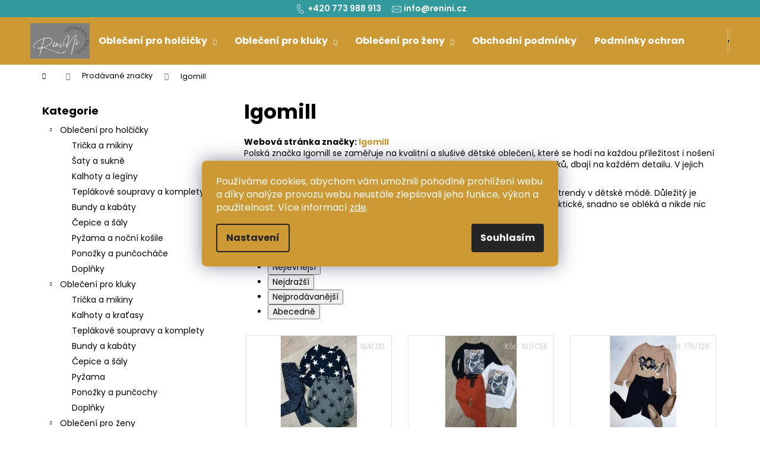

--- FILE ---
content_type: text/html; charset=utf-8
request_url: https://www.renini.cz/igomill/
body_size: 22540
content:
<!doctype html><html lang="cs" dir="ltr" class="header-background-dark external-fonts-loaded"><head><meta charset="utf-8" /><meta name="viewport" content="width=device-width,initial-scale=1" /><title>Značka dětského oblečení Igomill</title><link rel="preconnect" href="https://cdn.myshoptet.com" /><link rel="dns-prefetch" href="https://cdn.myshoptet.com" /><link rel="preload" href="https://cdn.myshoptet.com/prj/dist/master/cms/libs/jquery/jquery-1.11.3.min.js" as="script" /><link href="https://cdn.myshoptet.com/prj/dist/master/cms/templates/frontend_templates/shared/css/font-face/poppins.css" rel="stylesheet"><link href="https://cdn.myshoptet.com/prj/dist/master/shop/dist/font-shoptet-12.css.d637f40c301981789c16.css" rel="stylesheet"><script>
dataLayer = [];
dataLayer.push({'shoptet' : {
    "pageId": -24,
    "pageType": "article",
    "currency": "CZK",
    "currencyInfo": {
        "decimalSeparator": ",",
        "exchangeRate": 1,
        "priceDecimalPlaces": 2,
        "symbol": "K\u010d",
        "symbolLeft": 0,
        "thousandSeparator": " "
    },
    "language": "cs",
    "projectId": 485378,
    "cartInfo": {
        "id": null,
        "freeShipping": false,
        "freeShippingFrom": 1500,
        "leftToFreeGift": {
            "formattedPrice": "0 K\u010d",
            "priceLeft": 0
        },
        "freeGift": false,
        "leftToFreeShipping": {
            "priceLeft": 1500,
            "dependOnRegion": 0,
            "formattedPrice": "1 500 K\u010d"
        },
        "discountCoupon": [],
        "getNoBillingShippingPrice": {
            "withoutVat": 0,
            "vat": 0,
            "withVat": 0
        },
        "cartItems": [],
        "taxMode": "ORDINARY"
    },
    "cart": [],
    "customer": {
        "priceRatio": 1,
        "priceListId": 1,
        "groupId": null,
        "registered": false,
        "mainAccount": false
    }
}});
dataLayer.push({'cookie_consent' : {
    "marketing": "denied",
    "analytics": "denied"
}});
document.addEventListener('DOMContentLoaded', function() {
    shoptet.consent.onAccept(function(agreements) {
        if (agreements.length == 0) {
            return;
        }
        dataLayer.push({
            'cookie_consent' : {
                'marketing' : (agreements.includes(shoptet.config.cookiesConsentOptPersonalisation)
                    ? 'granted' : 'denied'),
                'analytics': (agreements.includes(shoptet.config.cookiesConsentOptAnalytics)
                    ? 'granted' : 'denied')
            },
            'event': 'cookie_consent'
        });
    });
});
</script>
<meta property="og:type" content="website"><meta property="og:site_name" content="renini.cz"><meta property="og:url" content="https://www.renini.cz/igomill/"><meta property="og:title" content="Značka dětského oblečení Igomill"><meta name="author" content="Renini"><meta name="web_author" content="Shoptet.cz"><meta name="dcterms.rightsHolder" content="www.renini.cz"><meta name="robots" content="index,follow"><meta property="og:image" content="https://cdn.myshoptet.com/usr/www.renini.cz/user/front_images/ogImage/hp.png?t=1769709245"><meta property="og:description" content="Polská značka Igomill se zaměřuje na kvalitní a slušivé dětské oblečení, které se hodí na každou příležitost i nošení do školky i školy. Jejich zásadou je vytvářet módní kousky do dětských šatníků, dbají na každém detailu."><meta name="description" content="Polská značka Igomill se zaměřuje na kvalitní a slušivé dětské oblečení, které se hodí na každou příležitost i nošení do školky i školy. Jejich zásadou je vytvářet módní kousky do dětských šatníků, dbají na každém detailu."><style>:root {--color-primary: #cd9934;--color-primary-h: 40;--color-primary-s: 60%;--color-primary-l: 50%;--color-primary-hover: #ffcc67;--color-primary-hover-h: 40;--color-primary-hover-s: 100%;--color-primary-hover-l: 70%;--color-secondary: #643403;--color-secondary-h: 30;--color-secondary-s: 94%;--color-secondary-l: 20%;--color-secondary-hover: #ffcc67;--color-secondary-hover-h: 40;--color-secondary-hover-s: 100%;--color-secondary-hover-l: 70%;--color-tertiary: #E9E9E9;--color-tertiary-h: 0;--color-tertiary-s: 0%;--color-tertiary-l: 91%;--color-tertiary-hover: #E9E9E9;--color-tertiary-hover-h: 0;--color-tertiary-hover-s: 0%;--color-tertiary-hover-l: 91%;--color-header-background: #cd9934;--template-font: "Poppins";--template-headings-font: "Poppins";--header-background-url: url("[data-uri]");--cookies-notice-background: #F8FAFB;--cookies-notice-color: #252525;--cookies-notice-button-hover: #27263f;--cookies-notice-link-hover: #3b3a5f;--templates-update-management-preview-mode-content: "Náhled aktualizací šablony je aktivní pro váš prohlížeč."}</style>
    
    <link href="https://cdn.myshoptet.com/prj/dist/master/shop/dist/main-12.less.a712b24f4ee06168baf8.css" rel="stylesheet" />
                <link href="https://cdn.myshoptet.com/prj/dist/master/shop/dist/mobile-header-v1-12.less.b339935b08864b3ce9dc.css" rel="stylesheet" />
    
    <script>var shoptet = shoptet || {};</script>
    <script src="https://cdn.myshoptet.com/prj/dist/master/shop/dist/main-3g-header.js.27c4444ba5dd6be3416d.js"></script>
<!-- User include --><!-- api 473(125) html code header -->

                <style>
                    #order-billing-methods .radio-wrapper[data-guid="fe1268f4-9b1d-11ed-adb3-246e96436e9c"]:not(.cggooglepay), #order-billing-methods .radio-wrapper[data-guid="b863fa7f-72dc-11ec-9c66-246e96436e9c"]:not(.cgapplepay) {
                        display: none;
                    }
                </style>
                <script type="text/javascript">
                    document.addEventListener('DOMContentLoaded', function() {
                        if (getShoptetDataLayer('pageType') === 'billingAndShipping') {
                            
                try {
                    if (window.ApplePaySession && window.ApplePaySession.canMakePayments()) {
                        document.querySelector('#order-billing-methods .radio-wrapper[data-guid="b863fa7f-72dc-11ec-9c66-246e96436e9c"]').classList.add('cgapplepay');
                    }
                } catch (err) {} 
            
                            
                const cgBaseCardPaymentMethod = {
                        type: 'CARD',
                        parameters: {
                            allowedAuthMethods: ["PAN_ONLY", "CRYPTOGRAM_3DS"],
                            allowedCardNetworks: [/*"AMEX", "DISCOVER", "INTERAC", "JCB",*/ "MASTERCARD", "VISA"]
                        }
                };
                
                function cgLoadScript(src, callback)
                {
                    var s,
                        r,
                        t;
                    r = false;
                    s = document.createElement('script');
                    s.type = 'text/javascript';
                    s.src = src;
                    s.onload = s.onreadystatechange = function() {
                        if ( !r && (!this.readyState || this.readyState == 'complete') )
                        {
                            r = true;
                            callback();
                        }
                    };
                    t = document.getElementsByTagName('script')[0];
                    t.parentNode.insertBefore(s, t);
                } 
                
                function cgGetGoogleIsReadyToPayRequest() {
                    return Object.assign(
                        {},
                        {
                            apiVersion: 2,
                            apiVersionMinor: 0
                        },
                        {
                            allowedPaymentMethods: [cgBaseCardPaymentMethod]
                        }
                    );
                }

                function onCgGooglePayLoaded() {
                    let paymentsClient = new google.payments.api.PaymentsClient({environment: 'PRODUCTION'});
                    paymentsClient.isReadyToPay(cgGetGoogleIsReadyToPayRequest()).then(function(response) {
                        if (response.result) {
                            document.querySelector('#order-billing-methods .radio-wrapper[data-guid="fe1268f4-9b1d-11ed-adb3-246e96436e9c"]').classList.add('cggooglepay');	 	 	 	 	 
                        }
                    })
                    .catch(function(err) {});
                }
                
                cgLoadScript('https://pay.google.com/gp/p/js/pay.js', onCgGooglePayLoaded);
            
                        }
                    });
                </script> 
                
<!-- api 608(256) html code header -->
<link rel="stylesheet" href="https://cdn.myshoptet.com/usr/api2.dklab.cz/user/documents/_doplnky/bannery/485378/2673/485378_2673.css" type="text/css" /><style>
        :root {
            --dklab-bannery-b-hp-padding: 15px;
            --dklab-bannery-b-hp-box-padding: 0px;
            --dklab-bannery-b-hp-big-screen: 50%;
            --dklab-bannery-b-hp-medium-screen: 50%;
            --dklab-bannery-b-hp-small-screen: 50%;
            --dklab-bannery-b-hp-tablet-screen: 100%;
            --dklab-bannery-b-hp-mobile-screen: 100%;

            --dklab-bannery-i-hp-icon-color: #000000;
            --dklab-bannery-i-hp-color: #000000;
            --dklab-bannery-i-hp-background: #FFFFFF;            
            
            --dklab-bannery-i-d-icon-color: #000000;
            --dklab-bannery-i-d-color: #000000;
            --dklab-bannery-i-d-background: #FFFFFF;


            --dklab-bannery-i-hp-w-big-screen: 4;
            --dklab-bannery-i-hp-w-medium-screen: 4;
            --dklab-bannery-i-hp-w-small-screen: 4;
            --dklab-bannery-i-hp-w-tablet-screen: 4;
            --dklab-bannery-i-hp-w-mobile-screen: 2;
            
            --dklab-bannery-i-d-w-big-screen: 4;
            --dklab-bannery-i-d-w-medium-screen: 4;
            --dklab-bannery-i-d-w-small-screen: 4;
            --dklab-bannery-i-d-w-tablet-screen: 4;
            --dklab-bannery-i-d-w-mobile-screen: 2;

        }</style>
<!-- service 608(256) html code header -->
<link rel="stylesheet" href="https://cdn.myshoptet.com/usr/api.dklab.cz/user/documents/fontawesome/css/all.css?v=1.02" type="text/css" />
<!-- project html code header -->
<link rel="stylesheet" media="screen" href="/user/documents/upload/DMupravy/485378.css?80" />

<style>
:root {
--pismo-hlavicka: #fff;
--pozadi-hlavicka: #329a9d;
}
</style>

<style>
.siteCookies__form, .siteCookies--bottom.siteCookies--scrolled {
background-color: #cd9934;
}
.siteCookies__text, .siteCookies__text a {
color: white;
}
</style>
<!-- /User include --><link rel="shortcut icon" href="/favicon.ico" type="image/x-icon" /><link rel="canonical" href="https://www.renini.cz/igomill/" />    <script>
        var _hwq = _hwq || [];
        _hwq.push(['setKey', '92E450339A5C53994C6A84E32C03082F']);
        _hwq.push(['setTopPos', '0']);
        _hwq.push(['showWidget', '22']);
        (function() {
            var ho = document.createElement('script');
            ho.src = 'https://cz.im9.cz/direct/i/gjs.php?n=wdgt&sak=92E450339A5C53994C6A84E32C03082F';
            var s = document.getElementsByTagName('script')[0]; s.parentNode.insertBefore(ho, s);
        })();
    </script>
    <!-- Global site tag (gtag.js) - Google Analytics -->
    <script async src="https://www.googletagmanager.com/gtag/js?id=G-JX7QWYKP8T"></script>
    <script>
        
        window.dataLayer = window.dataLayer || [];
        function gtag(){dataLayer.push(arguments);}
        

                    console.debug('default consent data');

            gtag('consent', 'default', {"ad_storage":"denied","analytics_storage":"denied","ad_user_data":"denied","ad_personalization":"denied","wait_for_update":500});
            dataLayer.push({
                'event': 'default_consent'
            });
        
        gtag('js', new Date());

        
                gtag('config', 'G-JX7QWYKP8T', {"groups":"GA4","send_page_view":false,"content_group":"article","currency":"CZK","page_language":"cs"});
        
                gtag('config', 'AW-348116255', {"allow_enhanced_conversions":true});
        
        
        
        
        
                    gtag('event', 'page_view', {"send_to":"GA4","page_language":"cs","content_group":"article","currency":"CZK"});
        
        
        
        
        
        
        
        
        
        
        
        
        
        document.addEventListener('DOMContentLoaded', function() {
            if (typeof shoptet.tracking !== 'undefined') {
                for (var id in shoptet.tracking.bannersList) {
                    gtag('event', 'view_promotion', {
                        "send_to": "UA",
                        "promotions": [
                            {
                                "id": shoptet.tracking.bannersList[id].id,
                                "name": shoptet.tracking.bannersList[id].name,
                                "position": shoptet.tracking.bannersList[id].position
                            }
                        ]
                    });
                }
            }

            shoptet.consent.onAccept(function(agreements) {
                if (agreements.length !== 0) {
                    console.debug('gtag consent accept');
                    var gtagConsentPayload =  {
                        'ad_storage': agreements.includes(shoptet.config.cookiesConsentOptPersonalisation)
                            ? 'granted' : 'denied',
                        'analytics_storage': agreements.includes(shoptet.config.cookiesConsentOptAnalytics)
                            ? 'granted' : 'denied',
                                                                                                'ad_user_data': agreements.includes(shoptet.config.cookiesConsentOptPersonalisation)
                            ? 'granted' : 'denied',
                        'ad_personalization': agreements.includes(shoptet.config.cookiesConsentOptPersonalisation)
                            ? 'granted' : 'denied',
                        };
                    console.debug('update consent data', gtagConsentPayload);
                    gtag('consent', 'update', gtagConsentPayload);
                    dataLayer.push(
                        { 'event': 'update_consent' }
                    );
                }
            });
        });
    </script>
</head><body class="desktop id--24 in-znacka template-12 type-manufacturer-detail multiple-columns-body columns-mobile-2 columns-3 ums_forms_redesign--off ums_a11y_category_page--on ums_discussion_rating_forms--off ums_flags_display_unification--on ums_a11y_login--on mobile-header-version-1"><noscript>
    <style>
        #header {
            padding-top: 0;
            position: relative !important;
            top: 0;
        }
        .header-navigation {
            position: relative !important;
        }
        .overall-wrapper {
            margin: 0 !important;
        }
        body:not(.ready) {
            visibility: visible !important;
        }
    </style>
    <div class="no-javascript">
        <div class="no-javascript__title">Musíte změnit nastavení vašeho prohlížeče</div>
        <div class="no-javascript__text">Podívejte se na: <a href="https://www.google.com/support/bin/answer.py?answer=23852">Jak povolit JavaScript ve vašem prohlížeči</a>.</div>
        <div class="no-javascript__text">Pokud používáte software na blokování reklam, může být nutné povolit JavaScript z této stránky.</div>
        <div class="no-javascript__text">Děkujeme.</div>
    </div>
</noscript>

        <div id="fb-root"></div>
        <script>
            window.fbAsyncInit = function() {
                FB.init({
                    autoLogAppEvents : true,
                    xfbml            : true,
                    version          : 'v24.0'
                });
            };
        </script>
        <script async defer crossorigin="anonymous" src="https://connect.facebook.net/cs_CZ/sdk.js#xfbml=1&version=v24.0"></script>    <div class="siteCookies siteCookies--center siteCookies--light js-siteCookies" role="dialog" data-testid="cookiesPopup" data-nosnippet>
        <div class="siteCookies__form">
            <div class="siteCookies__content">
                <div class="siteCookies__text">
                    <span>Používáme cookies, abychom vám umožnili pohodlné prohlížení webu a díky analýze provozu webu neustále zlepšovali jeho funkce, výkon a použitelnost. Více informací</span> <a href="https://485378.myshoptet.com/podminky-ochrany-osobnich-udaju/" target="_blank" rel="noopener noreferrer">zde</a>.
                </div>
                <p class="siteCookies__links">
                    <button class="siteCookies__link js-cookies-settings" aria-label="Nastavení cookies" data-testid="cookiesSettings">Nastavení</button>
                </p>
            </div>
            <div class="siteCookies__buttonWrap">
                                <button class="siteCookies__button js-cookiesConsentSubmit" value="all" aria-label="Přijmout cookies" data-testid="buttonCookiesAccept">Souhlasím</button>
            </div>
        </div>
        <script>
            document.addEventListener("DOMContentLoaded", () => {
                const siteCookies = document.querySelector('.js-siteCookies');
                document.addEventListener("scroll", shoptet.common.throttle(() => {
                    const st = document.documentElement.scrollTop;
                    if (st > 1) {
                        siteCookies.classList.add('siteCookies--scrolled');
                    } else {
                        siteCookies.classList.remove('siteCookies--scrolled');
                    }
                }, 100));
            });
        </script>
    </div>
<a href="#content" class="skip-link sr-only">Přejít na obsah</a><div class="overall-wrapper">
    <div class="user-action">
                        <dialog id="login" class="dialog dialog--modal dialog--fullscreen js-dialog--modal" aria-labelledby="loginHeading">
        <div class="dialog__close dialog__close--arrow">
                        <button type="button" class="btn toggle-window-arr" data-dialog-close data-testid="backToShop">Zpět <span>do obchodu</span></button>
            </div>
        <div class="dialog__wrapper">
            <div class="dialog__content dialog__content--form">
                <div class="dialog__header">
                    <h2 id="loginHeading" class="dialog__heading dialog__heading--login">Přihlášení k vašemu účtu</h2>
                </div>
                <div id="customerLogin" class="dialog__body">
                    <form action="/action/Customer/Login/" method="post" id="formLoginIncluded" class="csrf-enabled formLogin" data-testid="formLogin"><input type="hidden" name="referer" value="" /><div class="form-group"><div class="input-wrapper email js-validated-element-wrapper no-label"><input type="email" name="email" class="form-control" autofocus placeholder="E-mailová adresa (např. jan@novak.cz)" data-testid="inputEmail" autocomplete="email" required /></div></div><div class="form-group"><div class="input-wrapper password js-validated-element-wrapper no-label"><input type="password" name="password" class="form-control" placeholder="Heslo" data-testid="inputPassword" autocomplete="current-password" required /><span class="no-display">Nemůžete vyplnit toto pole</span><input type="text" name="surname" value="" class="no-display" /></div></div><div class="form-group"><div class="login-wrapper"><button type="submit" class="btn btn-secondary btn-text btn-login" data-testid="buttonSubmit">Přihlásit se</button><div class="password-helper"><a href="/registrace/" data-testid="signup" rel="nofollow">Nová registrace</a><a href="/klient/zapomenute-heslo/" rel="nofollow">Zapomenuté heslo</a></div></div></div></form>
                </div>
            </div>
        </div>
    </dialog>
            </div>
<header id="header"><div class="container navigation-wrapper"><div class="site-name"><a href="/" data-testid="linkWebsiteLogo"><img src="https://cdn.myshoptet.com/usr/www.renini.cz/user/logos/logo_renini_oble__en___renini_pr__hledn___pozad__-02_upraveno.png" alt="Renini" fetchpriority="low" /></a></div><nav id="navigation" aria-label="Hlavní menu" data-collapsible="true"><div class="navigation-in menu"><ul class="menu-level-1" role="menubar" data-testid="headerMenuItems"><li class="menu-item-718 ext" role="none"><a href="/obleceni-pro-holcicky/" data-testid="headerMenuItem" role="menuitem" aria-haspopup="true" aria-expanded="false"><b>Oblečení pro holčičky</b><span class="submenu-arrow"></span></a><ul class="menu-level-2" aria-label="Oblečení pro holčičky" tabindex="-1" role="menu"><li class="menu-item-724" role="none"><a href="/divci-tricka/" data-image="https://cdn.myshoptet.com/usr/www.renini.cz/user/categories/thumb/shirt-128px.png" data-testid="headerMenuItem" role="menuitem"><span>Trička a mikiny</span></a>
                        </li><li class="menu-item-751" role="none"><a href="/divci-saty-sukne/" data-image="https://cdn.myshoptet.com/usr/www.renini.cz/user/categories/thumb/woman-clothes-128px.png" data-testid="headerMenuItem" role="menuitem"><span>Šaty a sukně</span></a>
                        </li><li class="menu-item-754" role="none"><a href="/divci-kalhoty/" data-image="https://cdn.myshoptet.com/usr/www.renini.cz/user/categories/thumb/pants-128px.png" data-testid="headerMenuItem" role="menuitem"><span>Kalhoty a legíny</span></a>
                        </li><li class="menu-item-757" role="none"><a href="/divci-teplakove-soupravy/" data-image="https://cdn.myshoptet.com/usr/www.renini.cz/user/categories/thumb/race-suit-128px-1.png" data-testid="headerMenuItem" role="menuitem"><span>Teplákové soupravy a komplety</span></a>
                        </li><li class="menu-item-760" role="none"><a href="/divci-kabaty-bundy/" data-image="https://cdn.myshoptet.com/usr/www.renini.cz/user/categories/thumb/trench-coat-128px.png" data-testid="headerMenuItem" role="menuitem"><span>Bundy a kabáty</span></a>
                        </li><li class="menu-item-763" role="none"><a href="/divci-cepice-saly/" data-image="https://cdn.myshoptet.com/usr/www.renini.cz/user/categories/thumb/pamela-hat-128px.png" data-testid="headerMenuItem" role="menuitem"><span>Čepice a šály</span></a>
                        </li><li class="menu-item-766" role="none"><a href="/divci-pyzama/" data-image="https://cdn.myshoptet.com/usr/www.renini.cz/user/categories/thumb/nightgown-128px.png" data-testid="headerMenuItem" role="menuitem"><span>Pyžama a noční košile</span></a>
                        </li><li class="menu-item-769" role="none"><a href="/divci-ponozky-puncochace/" data-image="https://cdn.myshoptet.com/usr/www.renini.cz/user/categories/thumb/socks-128px-1.png" data-testid="headerMenuItem" role="menuitem"><span>Ponožky a punčocháče</span></a>
                        </li><li class="menu-item-772" role="none"><a href="/divci-doplnky/" data-image="https://cdn.myshoptet.com/usr/www.renini.cz/user/categories/thumb/fashion-128px.png" data-testid="headerMenuItem" role="menuitem"><span>Doplňky</span></a>
                        </li></ul></li>
<li class="menu-item-721 ext" role="none"><a href="/obleceni-pro-kluky/" data-testid="headerMenuItem" role="menuitem" aria-haspopup="true" aria-expanded="false"><b>Oblečení pro kluky</b><span class="submenu-arrow"></span></a><ul class="menu-level-2" aria-label="Oblečení pro kluky" tabindex="-1" role="menu"><li class="menu-item-742" role="none"><a href="/klucici-tricka-mikiny/" data-image="https://cdn.myshoptet.com/usr/www.renini.cz/user/categories/thumb/tshirt-128px.png" data-testid="headerMenuItem" role="menuitem"><span>Trička a mikiny</span></a>
                        </li><li class="menu-item-775" role="none"><a href="/klucici-kalhoty/" data-image="https://cdn.myshoptet.com/usr/www.renini.cz/user/categories/thumb/trousers-128px_.png" data-testid="headerMenuItem" role="menuitem"><span>Kalhoty a kraťasy</span></a>
                        </li><li class="menu-item-778" role="none"><a href="/klucici-teplakove-soupravy/" data-image="https://cdn.myshoptet.com/usr/www.renini.cz/user/categories/thumb/race-suit-128px.png" data-testid="headerMenuItem" role="menuitem"><span>Teplákové soupravy a komplety</span></a>
                        </li><li class="menu-item-781" role="none"><a href="/klucici-bundy/" data-image="https://cdn.myshoptet.com/usr/www.renini.cz/user/categories/thumb/jacket-128px.png" data-testid="headerMenuItem" role="menuitem"><span>Bundy a kabáty</span></a>
                        </li><li class="menu-item-784" role="none"><a href="/klucici-cepice-saly/" data-image="https://cdn.myshoptet.com/usr/www.renini.cz/user/categories/thumb/cap-128px.png" data-testid="headerMenuItem" role="menuitem"><span>Čepice a šály</span></a>
                        </li><li class="menu-item-787" role="none"><a href="/klucici-pyzama/" data-image="https://cdn.myshoptet.com/usr/www.renini.cz/user/categories/thumb/pajamas-128px.png" data-testid="headerMenuItem" role="menuitem"><span>Pyžama</span></a>
                        </li><li class="menu-item-790" role="none"><a href="/klucici-puncochy-ponozky/" data-image="https://cdn.myshoptet.com/usr/www.renini.cz/user/categories/thumb/socks-128px.png" data-testid="headerMenuItem" role="menuitem"><span>Ponožky a punčochy</span></a>
                        </li><li class="menu-item-793" role="none"><a href="/klucici-doplnky/" data-image="https://cdn.myshoptet.com/usr/www.renini.cz/user/categories/thumb/leather-work-128px.png" data-testid="headerMenuItem" role="menuitem"><span>Doplňky</span></a>
                        </li></ul></li>
<li class="menu-item-820 ext" role="none"><a href="/obleceni-pro-zeny/" data-testid="headerMenuItem" role="menuitem" aria-haspopup="true" aria-expanded="false"><b>Oblečení pro ženy</b><span class="submenu-arrow"></span></a><ul class="menu-level-2" aria-label="Oblečení pro ženy" tabindex="-1" role="menu"><li class="menu-item-823" role="none"><a href="/damske-tricka-topy-mikiny/" data-image="https://cdn.myshoptet.com/usr/www.renini.cz/user/categories/thumb/shirt-128px-1.png" data-testid="headerMenuItem" role="menuitem"><span>Trička a mikiny</span></a>
                        </li><li class="menu-item-826" role="none"><a href="/damske-sukne-saty-tuniky/" data-image="https://cdn.myshoptet.com/usr/www.renini.cz/user/categories/thumb/woman-clothes-128px-1.png" data-testid="headerMenuItem" role="menuitem"><span>Sukně, šaty a tuniky</span></a>
                        </li><li class="menu-item-829" role="none"><a href="/damske-kratasy-teplaky-kalhoty/" data-image="https://cdn.myshoptet.com/usr/www.renini.cz/user/categories/thumb/pants-128px-1.png" data-testid="headerMenuItem" role="menuitem"><span>Kraťasy, tepláky a kalhoty</span></a>
                        </li></ul></li>
<li class="menu-item-39" role="none"><a href="/obchodni-podminky/" target="blank" data-testid="headerMenuItem" role="menuitem" aria-expanded="false"><b>Obchodní podmínky</b></a></li>
<li class="menu-item-691" role="none"><a href="/podminky-ochrany-osobnich-udaju/" target="blank" data-testid="headerMenuItem" role="menuitem" aria-expanded="false"><b>Podmínky ochrany osobních údajů</b></a></li>
<li class="menu-item-727" role="none"><a href="/doprava-a-platba/" target="blank" data-testid="headerMenuItem" role="menuitem" aria-expanded="false"><b>Doprava a platba</b></a></li>
<li class="menu-item-27" role="none"><a href="/jak-nakupovat/" target="blank" data-testid="headerMenuItem" role="menuitem" aria-expanded="false"><b>Jak nakupovat</b></a></li>
<li class="menu-item-796" role="none"><a href="/reklamace-vymena-ci-vraceni-zbozi/" target="blank" data-testid="headerMenuItem" role="menuitem" aria-expanded="false"><b>Reklamace, výměna či vrácení zboží</b></a></li>
<li class="menu-item-29" role="none"><a href="/kontakty/" target="blank" data-testid="headerMenuItem" role="menuitem" aria-expanded="false"><b>Kontakty</b></a></li>
<li class="menu-item-799" role="none"><a href="/o-nas/" target="blank" data-testid="headerMenuItem" role="menuitem" aria-expanded="false"><b>O nás</b></a></li>
<li class="menu-item-808" role="none"><a href="/tabulka-velikosti/" target="blank" data-testid="headerMenuItem" role="menuitem" aria-expanded="false"><b>Tabulka velikostí</b></a></li>
<li class="menu-item-811" role="none"><a href="/blog/" data-testid="headerMenuItem" role="menuitem" aria-expanded="false"><b>Blog</b></a></li>
<li class="ext" id="nav-manufacturers" role="none"><a href="https://www.renini.cz/znacka/" data-testid="brandsText" role="menuitem"><b>Značky</b><span class="submenu-arrow"></span></a><ul class="menu-level-2" role="menu"><li role="none"><a href="/aipi/" data-testid="brandName" role="menuitem"><span>AiPi</span></a></li><li role="none"><a href="/by-mimi/" data-testid="brandName" role="menuitem"><span>By Mimi</span></a></li><li role="none"><a href="/by-o-la-la/" data-testid="brandName" role="menuitem"><span>By o la la</span></a></li><li role="none"><a href="/elka/" data-testid="brandName" role="menuitem"><span>Elka</span></a></li><li role="none"><a href="/filipinka/" data-testid="brandName" role="menuitem"><span>Filipinka</span></a></li><li role="none"><a href="/fly/" data-testid="brandName" role="menuitem"><span>FLY Girl</span></a></li><li role="none"><a href="/gt-desing-unit/" data-testid="brandName" role="menuitem"><span>GT  Desing Unit</span></a></li><li class="active" role="none"><a href="/igomill/" data-testid="brandName" role="menuitem"><span>Igomill</span></a></li><li role="none"><a href="/kidodido/" data-testid="brandName" role="menuitem"><span>Kidodido</span></a></li><li role="none"><a href="/kids-joy/" data-testid="brandName" role="menuitem"><span>Kids Joy</span></a></li><li role="none"><a href="/kugo/" data-testid="brandName" role="menuitem"><span>KuGo</span></a></li><li role="none"><a href="/lily-grey/" data-testid="brandName" role="menuitem"><span>Lily Grey</span></a></li><li role="none"><a href="/mashmnie/" data-testid="brandName" role="menuitem"><span>MashMNIE</span></a></li><li role="none"><a href="/mikoo/" data-testid="brandName" role="menuitem"><span>Mikoo</span></a></li><li role="none"><a href="/milusie/" data-testid="brandName" role="menuitem"><span>Milusie</span></a></li><li role="none"><a href="/mimi/" data-testid="brandName" role="menuitem"><span>Mimi</span></a></li><li role="none"><a href="/natalie/" data-testid="brandName" role="menuitem"><span>Natalie</span></a></li><li role="none"><a href="/nickelodeon/" data-testid="brandName" role="menuitem"><span>Nickelodeon</span></a></li><li role="none"><a href="/royal-kids/" data-testid="brandName" role="menuitem"><span>Royal Kids</span></a></li></ul>
</li></ul>
    <ul class="navigationActions" role="menu">
                            <li role="none">
                                    <a href="/login/?backTo=%2Figomill%2F" rel="nofollow" data-testid="signin" role="menuitem"><span>Přihlášení</span></a>
                            </li>
                        </ul>
</div><span class="navigation-close"></span></nav><div class="menu-helper" data-testid="hamburgerMenu"><span>Více</span></div>

    <div class="navigation-buttons">
                <a href="#" class="toggle-window" data-target="search" data-testid="linkSearchIcon"><span class="sr-only">Hledat</span></a>
                    
        <button class="top-nav-button top-nav-button-login" type="button" data-dialog-id="login" aria-haspopup="dialog" aria-controls="login" data-testid="signin">
            <span class="sr-only">Přihlášení</span>
        </button>
                    <a href="/kosik/" class="toggle-window cart-count" data-target="cart" data-testid="headerCart" rel="nofollow" aria-haspopup="dialog" aria-expanded="false" aria-controls="cart-widget"><span class="sr-only">Nákupní košík</span></a>
        <a href="#" class="toggle-window" data-target="navigation" data-testid="hamburgerMenu"><span class="sr-only">Menu</span></a>
    </div>

</div></header><!-- / header -->


<div id="content-wrapper" class="container content-wrapper">
    
                                <div class="breadcrumbs navigation-home-icon-wrapper" itemscope itemtype="https://schema.org/BreadcrumbList">
                                                                            <span id="navigation-first" data-basetitle="Renini" itemprop="itemListElement" itemscope itemtype="https://schema.org/ListItem">
                <a href="/" itemprop="item" class="navigation-home-icon"><span class="sr-only" itemprop="name">Domů</span></a>
                <span class="navigation-bullet">/</span>
                <meta itemprop="position" content="1" />
            </span>
                                <span id="navigation-1" itemprop="itemListElement" itemscope itemtype="https://schema.org/ListItem">
                <a href="/znacka/" itemprop="item" data-testid="breadcrumbsSecondLevel"><span itemprop="name">Prodávané značky</span></a>
                <span class="navigation-bullet">/</span>
                <meta itemprop="position" content="2" />
            </span>
                                            <span id="navigation-2" itemprop="itemListElement" itemscope itemtype="https://schema.org/ListItem" data-testid="breadcrumbsLastLevel">
                <meta itemprop="item" content="https://www.renini.cz/igomill/" />
                <meta itemprop="position" content="3" />
                <span itemprop="name" data-title="Igomill">Igomill</span>
            </span>
            </div>
            
    <div class="content-wrapper-in">
                                                <aside class="sidebar sidebar-left"  data-testid="sidebarMenu">
                                                                                                <div class="sidebar-inner">
                                                                                                        <div class="box box-bg-variant box-categories">    <div class="skip-link__wrapper">
        <span id="categories-start" class="skip-link__target js-skip-link__target sr-only" tabindex="-1">&nbsp;</span>
        <a href="#categories-end" class="skip-link skip-link--start sr-only js-skip-link--start">Přeskočit kategorie</a>
    </div>

<h4>Kategorie</h4>


<div id="categories"><div class="categories cat-01 expandable expanded" id="cat-718"><div class="topic"><a href="/obleceni-pro-holcicky/">Oblečení pro holčičky<span class="cat-trigger">&nbsp;</span></a></div>

                    <ul class=" expanded">
                                        <li >
                <a href="/divci-tricka/">
                    Trička a mikiny
                                    </a>
                                                                </li>
                                <li >
                <a href="/divci-saty-sukne/">
                    Šaty a sukně
                                    </a>
                                                                </li>
                                <li >
                <a href="/divci-kalhoty/">
                    Kalhoty a legíny
                                    </a>
                                                                </li>
                                <li >
                <a href="/divci-teplakove-soupravy/">
                    Teplákové soupravy a komplety
                                    </a>
                                                                </li>
                                <li >
                <a href="/divci-kabaty-bundy/">
                    Bundy a kabáty
                                    </a>
                                                                </li>
                                <li >
                <a href="/divci-cepice-saly/">
                    Čepice a šály
                                    </a>
                                                                </li>
                                <li >
                <a href="/divci-pyzama/">
                    Pyžama a noční košile
                                    </a>
                                                                </li>
                                <li >
                <a href="/divci-ponozky-puncochace/">
                    Ponožky a punčocháče
                                    </a>
                                                                </li>
                                <li >
                <a href="/divci-doplnky/">
                    Doplňky
                                    </a>
                                                                </li>
                </ul>
    </div><div class="categories cat-02 expandable expanded" id="cat-721"><div class="topic"><a href="/obleceni-pro-kluky/">Oblečení pro kluky<span class="cat-trigger">&nbsp;</span></a></div>

                    <ul class=" expanded">
                                        <li >
                <a href="/klucici-tricka-mikiny/">
                    Trička a mikiny
                                    </a>
                                                                </li>
                                <li >
                <a href="/klucici-kalhoty/">
                    Kalhoty a kraťasy
                                    </a>
                                                                </li>
                                <li >
                <a href="/klucici-teplakove-soupravy/">
                    Teplákové soupravy a komplety
                                    </a>
                                                                </li>
                                <li >
                <a href="/klucici-bundy/">
                    Bundy a kabáty
                                    </a>
                                                                </li>
                                <li >
                <a href="/klucici-cepice-saly/">
                    Čepice a šály
                                    </a>
                                                                </li>
                                <li >
                <a href="/klucici-pyzama/">
                    Pyžama
                                    </a>
                                                                </li>
                                <li >
                <a href="/klucici-puncochy-ponozky/">
                    Ponožky a punčochy
                                    </a>
                                                                </li>
                                <li >
                <a href="/klucici-doplnky/">
                    Doplňky
                                    </a>
                                                                </li>
                </ul>
    </div><div class="categories cat-01 expandable expanded" id="cat-820"><div class="topic"><a href="/obleceni-pro-zeny/">Oblečení pro ženy<span class="cat-trigger">&nbsp;</span></a></div>

                    <ul class=" expanded">
                                        <li >
                <a href="/damske-tricka-topy-mikiny/">
                    Trička a mikiny
                                    </a>
                                                                </li>
                                <li >
                <a href="/damske-sukne-saty-tuniky/">
                    Sukně, šaty a tuniky
                                    </a>
                                                                </li>
                                <li >
                <a href="/damske-kratasy-teplaky-kalhoty/">
                    Kraťasy, tepláky a kalhoty
                                    </a>
                                                                </li>
                </ul>
    </div>                <div class="categories cat-02 expandable" id="cat-manufacturers" data-testid="brandsList">
            
            <div class="topic"><a href="https://www.renini.cz/znacka/" data-testid="brandsText">Značky</a></div>
            <ul class="menu-level-2" role="menu"><li role="none"><a href="/aipi/" data-testid="brandName" role="menuitem"><span>AiPi</span></a></li><li role="none"><a href="/by-mimi/" data-testid="brandName" role="menuitem"><span>By Mimi</span></a></li><li role="none"><a href="/by-o-la-la/" data-testid="brandName" role="menuitem"><span>By o la la</span></a></li><li role="none"><a href="/elka/" data-testid="brandName" role="menuitem"><span>Elka</span></a></li><li role="none"><a href="/filipinka/" data-testid="brandName" role="menuitem"><span>Filipinka</span></a></li><li role="none"><a href="/fly/" data-testid="brandName" role="menuitem"><span>FLY Girl</span></a></li><li role="none"><a href="/gt-desing-unit/" data-testid="brandName" role="menuitem"><span>GT  Desing Unit</span></a></li><li class="active" role="none"><a href="/igomill/" data-testid="brandName" role="menuitem"><span>Igomill</span></a></li><li role="none"><a href="/kidodido/" data-testid="brandName" role="menuitem"><span>Kidodido</span></a></li><li role="none"><a href="/kids-joy/" data-testid="brandName" role="menuitem"><span>Kids Joy</span></a></li><li role="none"><a href="/kugo/" data-testid="brandName" role="menuitem"><span>KuGo</span></a></li><li role="none"><a href="/lily-grey/" data-testid="brandName" role="menuitem"><span>Lily Grey</span></a></li><li role="none"><a href="/mashmnie/" data-testid="brandName" role="menuitem"><span>MashMNIE</span></a></li><li role="none"><a href="/mikoo/" data-testid="brandName" role="menuitem"><span>Mikoo</span></a></li><li role="none"><a href="/milusie/" data-testid="brandName" role="menuitem"><span>Milusie</span></a></li><li role="none"><a href="/mimi/" data-testid="brandName" role="menuitem"><span>Mimi</span></a></li><li role="none"><a href="/natalie/" data-testid="brandName" role="menuitem"><span>Natalie</span></a></li><li role="none"><a href="/nickelodeon/" data-testid="brandName" role="menuitem"><span>Nickelodeon</span></a></li><li role="none"><a href="/royal-kids/" data-testid="brandName" role="menuitem"><span>Royal Kids</span></a></li></ul>
        </div>
    </div>

    <div class="skip-link__wrapper">
        <a href="#categories-start" class="skip-link skip-link--end sr-only js-skip-link--end" tabindex="-1" hidden>Přeskočit kategorie</a>
        <span id="categories-end" class="skip-link__target js-skip-link__target sr-only" tabindex="-1">&nbsp;</span>
    </div>
</div>
                                                                                                            <div class="box box-bg-default box-sm box-filters"><div id="filters-default-position" data-filters-default-position="left"></div><div class="filters-wrapper"><div class="filters-unveil-button-wrapper" data-testid='buttonOpenFilter'><a href="#" class="btn btn-default unveil-button" data-unveil="filters" data-text="Zavřít filtr">Otevřít filtr </a></div><div id="filters" class="filters"><div class="slider-wrapper"><h4><span>Cena</span></h4><div class="slider-header"><span class="from"><span id="min">342</span> Kč</span><span class="to"><span id="max">498</span> Kč</span></div><div class="slider-content"><div id="slider" class="param-price-filter"></div></div><span id="currencyExchangeRate" class="no-display">1</span><span id="categoryMinValue" class="no-display">342</span><span id="categoryMaxValue" class="no-display">498</span></div><form action="/action/ProductsListing/setPriceFilter/" method="post" id="price-filter-form"><fieldset id="price-filter"><input type="hidden" value="342" name="priceMin" id="price-value-min" /><input type="hidden" value="498" name="priceMax" id="price-value-max" /><input type="hidden" name="referer" value="/igomill/" /></fieldset></form><div class="filter-sections"><div class="filter-section filter-section-boolean"><div class="param-filter-top"><form action="/action/ProductsListing/setStockFilter/" method="post"><fieldset><div><input type="checkbox" value="1" name="stock" id="stock" data-url="https://www.renini.cz/igomill/?stock=1" data-filter-id="1" data-filter-code="stock"  autocomplete="off" /><label for="stock" class="filter-label">Na skladě <span class="filter-count">9</span></label></div><input type="hidden" name="referer" value="/igomill/" /></fieldset></form></div></div></div></div></div></div>
                                                                                                            <div class="box box-bg-variant box-sm box-topProducts">        <div class="top-products-wrapper js-top10" >
        <h4><span>Top 5 produktů</span></h4>
        <ol class="top-products">
                            <li class="display-image">
                                            <a href="/divci-kalhoty/leginy-zateplene-zlute/" class="top-products-image">
                            <img src="data:image/svg+xml,%3Csvg%20width%3D%22100%22%20height%3D%22100%22%20xmlns%3D%22http%3A%2F%2Fwww.w3.org%2F2000%2Fsvg%22%3E%3C%2Fsvg%3E" alt="Dívčí legíny zateplené žluté" width="100" height="100"  data-src="https://cdn.myshoptet.com/usr/www.renini.cz/user/shop/related/82_divci-leginy-zateplene-zlute.jpg?61d2fec0" fetchpriority="low" />
                        </a>
                                        <a href="/divci-kalhoty/leginy-zateplene-zlute/" class="top-products-content">
                        <span class="top-products-name">  Dívčí legíny zateplené žluté | Lily Grey</span>
                        
                                                        <strong>
                                285 Kč
                                    
    
                            </strong>
                                                    
                    </a>
                </li>
                            <li class="display-image">
                                            <a href="/divci-kalhoty/leginy-lily-grey-cerne/" class="top-products-image">
                            <img src="data:image/svg+xml,%3Csvg%20width%3D%22100%22%20height%3D%22100%22%20xmlns%3D%22http%3A%2F%2Fwww.w3.org%2F2000%2Fsvg%22%3E%3C%2Fsvg%3E" alt="Dívčí legíny černé" width="100" height="100"  data-src="https://cdn.myshoptet.com/usr/www.renini.cz/user/shop/related/415_divci-leginy-cerne.png?61d2fec0" fetchpriority="low" />
                        </a>
                                        <a href="/divci-kalhoty/leginy-lily-grey-cerne/" class="top-products-content">
                        <span class="top-products-name">  Dívčí legíny černé | Lily Grey</span>
                        
                                                        <strong>
                                215 Kč
                                    
    
                            </strong>
                                                    
                    </a>
                </li>
                            <li class="display-image">
                                            <a href="/klucici-kalhoty/chlapecke-teplaky-s-kapsami-2/" class="top-products-image">
                            <img src="data:image/svg+xml,%3Csvg%20width%3D%22100%22%20height%3D%22100%22%20xmlns%3D%22http%3A%2F%2Fwww.w3.org%2F2000%2Fsvg%22%3E%3C%2Fsvg%3E" alt="Chlapecké tepláky s kapsami červené" width="100" height="100"  data-src="https://cdn.myshoptet.com/usr/www.renini.cz/user/shop/related/172_chlapecke-teplaky-s-kapsami-cervene.jpg?61d2fec0" fetchpriority="low" />
                        </a>
                                        <a href="/klucici-kalhoty/chlapecke-teplaky-s-kapsami-2/" class="top-products-content">
                        <span class="top-products-name">  Chlapecké tepláky s kapsami cihlově červené | By Mimi</span>
                        
                                                        <strong>
                                335 Kč
                                    
    
                            </strong>
                                                    
                    </a>
                </li>
                            <li class="display-image">
                                            <a href="/klucici-tricka-mikiny/chlapecke-triko-comics-zelene-neon/" class="top-products-image">
                            <img src="data:image/svg+xml,%3Csvg%20width%3D%22100%22%20height%3D%22100%22%20xmlns%3D%22http%3A%2F%2Fwww.w3.org%2F2000%2Fsvg%22%3E%3C%2Fsvg%3E" alt="Chlapecké tričko Comics zelená neon" width="100" height="100"  data-src="https://cdn.myshoptet.com/usr/www.renini.cz/user/shop/related/910_chlapecke-tricko-comics-zelena-neon.png?629260ef" fetchpriority="low" />
                        </a>
                                        <a href="/klucici-tricka-mikiny/chlapecke-triko-comics-zelene-neon/" class="top-products-content">
                        <span class="top-products-name">  Chlapecké triko Comics zelené neon</span>
                        
                                                        <strong>
                                249 Kč
                                    
    
                            </strong>
                                                    
                    </a>
                </li>
                            <li class="display-image">
                                            <a href="/klucici-tricka-mikiny/chlapecky-natelnik-dino-tyrkysovy/" class="top-products-image">
                            <img src="data:image/svg+xml,%3Csvg%20width%3D%22100%22%20height%3D%22100%22%20xmlns%3D%22http%3A%2F%2Fwww.w3.org%2F2000%2Fsvg%22%3E%3C%2Fsvg%3E" alt="Chlapecký nátělník Dino tyrkysový" width="100" height="100"  data-src="https://cdn.myshoptet.com/usr/www.renini.cz/user/shop/related/1243_chlapecky-natelnik-dino-tyrkysovy.png?6403207e" fetchpriority="low" />
                        </a>
                                        <a href="/klucici-tricka-mikiny/chlapecky-natelnik-dino-tyrkysovy/" class="top-products-content">
                        <span class="top-products-name">  Chlapecký nátělník Dino tyrkysový</span>
                        
                                                        <strong>
                                210 Kč
                                    
    
                            </strong>
                                                    
                    </a>
                </li>
                    </ol>
    </div>
</div>
                                                                    </div>
                                                            </aside>
                            <main id="content" class="content narrow">
                                <div class="manufacturerDetail">
        <h1 class="category-title" data-testid="titleCategory">Igomill</h1>
                    <strong>Webová stránka značky: <a href="http://www.igomill-fashion.pl/">Igomill</a></strong>
                <p>Polská značka Igomill se zaměřuje na kvalitní a slušivé dětské oblečení, které se hodí na každou příležitost i nošení do školky i školy. Jejich zásadou je vytvářet módní kousky do dětských šatníků, dbají na každém detailu. V jejich nabídce najdete oblečení pro děti od 1 do 10 let.&nbsp;</p>
<p>Dbají na to, aby každá kolekce měla jedinečný styl a následovala nejnovější trendy v dětské módě. Důležitý je především výběr a typ doplňků a škály barev. Všechno oblečení je velmi praktické, snadno se obléká a nikde nic netlačí.</p>
    </div>
    <div id="filters-wrapper"></div>
                                            <div id="category-header" class="category-header">
    <div class="listSorting js-listSorting">
        <h2 class="sr-only" id="listSortingHeading">Řazení produktů</h2>
        <ul class="listSorting__controls" aria-labelledby="listSortingHeading">
                                            <li>
                    <button
                        type="button"
                        id="listSortingControl--date"
                        class="listSorting__control listSorting__control--current"
                        data-sort="-date"
                        data-url="https://www.renini.cz/igomill/?order=-date"
                        aria-label="Doporučujeme - Aktuálně nastavené řazení" aria-disabled="true">
                        Doporučujeme
                    </button>
                </li>
                                            <li>
                    <button
                        type="button"
                        id="listSortingControl-price"
                        class="listSorting__control"
                        data-sort="price"
                        data-url="https://www.renini.cz/igomill/?order=price"
                        >
                        Nejlevnější
                    </button>
                </li>
                                            <li>
                    <button
                        type="button"
                        id="listSortingControl--price"
                        class="listSorting__control"
                        data-sort="-price"
                        data-url="https://www.renini.cz/igomill/?order=-price"
                        >
                        Nejdražší
                    </button>
                </li>
                                            <li>
                    <button
                        type="button"
                        id="listSortingControl-bestseller"
                        class="listSorting__control"
                        data-sort="bestseller"
                        data-url="https://www.renini.cz/igomill/?order=bestseller"
                        >
                        Nejprodávanější
                    </button>
                </li>
                                            <li>
                    <button
                        type="button"
                        id="listSortingControl-name"
                        class="listSorting__control"
                        data-sort="name"
                        data-url="https://www.renini.cz/igomill/?order=name"
                        >
                        Abecedně
                    </button>
                </li>
                    </ul>
    </div>

    </div>
                                    
            <h2 id="productsListHeading" class="sr-only" tabindex="-1">Výpis produktů</h2>

            <div id="products" class="products products-page products-block" data-testid="productCards">
                                    
        
                                                                        <div class="product">
    <div class="p" data-micro="product" data-micro-product-id="184" data-micro-identifier="7367a882-67d1-11ec-8f65-246e96436f40" data-testid="productItem">
                    <a href="/divci-tricka/divci-top-hvezdy/" class="image">
                <img src="https://cdn.myshoptet.com/usr/www.renini.cz/user/shop/detail/184_divci-top-hvezdy-igomill-zelena.jpg?61d2fec0
" alt="Dívčí top Hvězdy Igomill zelená" data-micro-image="https://cdn.myshoptet.com/usr/www.renini.cz/user/shop/big/184_divci-top-hvezdy-igomill-zelena.jpg?61d2fec0" width="423" height="318"  fetchpriority="high" />
                                    <meta id="ogImage" property="og:image" content="https://cdn.myshoptet.com/usr/www.renini.cz/user/shop/big/184_divci-top-hvezdy-igomill-zelena.jpg?61d2fec0" />
                                                                                                                                    
    

    


            </a>
        
        <div class="p-in">

            <div class="p-in-in">
                <a href="/divci-tricka/divci-top-hvezdy/" class="name" data-micro="url">
                    <span data-micro="name" data-testid="productCardName">
                          Dívčí top Hvězdy zelený | Igomill                    </span>
                </a>
                
                <div class="availability">
            <span style="color:#009901">
                Skladem            </span>
                                                        <span class="availability-amount" data-testid="numberAvailabilityAmount">(1&nbsp;ks)</span>
        </div>
    
                            </div>

            <div class="p-bottom single-button">
                
                <div data-micro="offer"
    data-micro-price="347.00"
    data-micro-price-currency="CZK"
    data-micro-warranty="2 roky"
            data-micro-availability="https://schema.org/InStock"
    >
                    <div class="prices">
                                                                                
                        
                        
                        
            <div class="price price-final" data-testid="productCardPrice">
        <strong>
                                        347 Kč
                    </strong>
            
    
        <span class="pr-list-unit">
            /&nbsp;ks
    </span>
        
    </div>


                        

                    </div>

                    

                                            <div class="p-tools">
                                                                                    
    
                                                                                            <a href="/divci-tricka/divci-top-hvezdy/" class="btn btn-primary" aria-hidden="true" tabindex="-1">Detail</a>
                                                    </div>
                    
                                                        

                </div>

            </div>

        </div>

        
        <div class="widget-parameter-wrapper" data-parameter-name="Velikost" data-parameter-id="5" data-parameter-single="false">
        <ul class="widget-parameter-list">
                            <li class="widget-parameter-value">
                    <a href="/divci-tricka/divci-top-hvezdy/?parameterValueId=73" data-value-id="73" title="Velikost: 104/110">104/110</a>
                </li>
                            <li class="widget-parameter-value">
                    <a href="/divci-tricka/divci-top-hvezdy/?parameterValueId=76" data-value-id="76" title="Velikost: 116/122">116/122</a>
                </li>
                            <li class="widget-parameter-value">
                    <a href="/divci-tricka/divci-top-hvezdy/?parameterValueId=85" data-value-id="85" title="Velikost: 152/158">152/158</a>
                </li>
                    </ul>
        <div class="widget-parameter-more">
            <span>+ další</span>
        </div>
    </div>


                    <span class="p-code">
            Kód: <span data-micro="sku">184/ZEL</span>
        </span>
    
    </div>
</div>
                                                    <div class="product">
    <div class="p" data-micro="product" data-micro-product-id="181" data-micro-identifier="225b0dda-67d1-11ec-9239-246e96436f40" data-testid="productItem">
                    <a href="/divci-tricka/divci-top-sova-cerny-igomill/" class="image">
                <img src="https://cdn.myshoptet.com/usr/www.renini.cz/user/shop/detail/181_divci-top-sova-cerny-a-bily-igomill.jpg?61d2fec0
" alt="Dívčí top Sova černý a bílý Igomill" data-micro-image="https://cdn.myshoptet.com/usr/www.renini.cz/user/shop/big/181_divci-top-sova-cerny-a-bily-igomill.jpg?61d2fec0" width="423" height="318"  fetchpriority="low" />
                                                                                                                                    
    

    


            </a>
        
        <div class="p-in">

            <div class="p-in-in">
                <a href="/divci-tricka/divci-top-sova-cerny-igomill/" class="name" data-micro="url">
                    <span data-micro="name" data-testid="productCardName">
                          Dívčí top Sova černý | Igomill                    </span>
                </a>
                
                <div class="availability">
            <span style="color:#009901">
                Skladem            </span>
                                                        <span class="availability-amount" data-testid="numberAvailabilityAmount">(&gt;1&nbsp;ks)</span>
        </div>
    
                            </div>

            <div class="p-bottom single-button">
                
                <div data-micro="offer"
    data-micro-price="345.00"
    data-micro-price-currency="CZK"
    data-micro-warranty="2 roky"
            data-micro-availability="https://schema.org/InStock"
    >
                    <div class="prices">
                                                                                
                        
                        
                        
            <div class="price price-final" data-testid="productCardPrice">
        <strong>
                                        345 Kč
                    </strong>
            
    
        <span class="pr-list-unit">
            /&nbsp;ks
    </span>
        
    </div>


                        

                    </div>

                    

                                            <div class="p-tools">
                                                                                    
    
                                                                                            <a href="/divci-tricka/divci-top-sova-cerny-igomill/" class="btn btn-primary" aria-hidden="true" tabindex="-1">Detail</a>
                                                    </div>
                    
                                                        

                </div>

            </div>

        </div>

        
        <div class="widget-parameter-wrapper" data-parameter-name="Velikost" data-parameter-id="5" data-parameter-single="false">
        <ul class="widget-parameter-list">
                            <li class="widget-parameter-value">
                    <a href="/divci-tricka/divci-top-sova-cerny-igomill/?parameterValueId=73" data-value-id="73" title="Velikost: 104/110">104/110</a>
                </li>
                            <li class="widget-parameter-value">
                    <a href="/divci-tricka/divci-top-sova-cerny-igomill/?parameterValueId=76" data-value-id="76" title="Velikost: 116/122">116/122</a>
                </li>
                            <li class="widget-parameter-value">
                    <a href="/divci-tricka/divci-top-sova-cerny-igomill/?parameterValueId=79" data-value-id="79" title="Velikost: 128/134">128/134</a>
                </li>
                    </ul>
        <div class="widget-parameter-more">
            <span>+ další</span>
        </div>
    </div>


                    <span class="p-code">
            Kód: <span data-micro="sku">181/CER</span>
        </span>
    
    </div>
</div>
                                                    <div class="product">
    <div class="p" data-micro="product" data-micro-product-id="178" data-micro-identifier="cdf07596-67d0-11ec-84d4-246e96436f40" data-testid="productItem">
                    <a href="/divci-tricka/divci-top-pow/" class="image">
                <img src="https://cdn.myshoptet.com/usr/www.renini.cz/user/shop/detail/178_divci-top-pow-igomill.jpg?61d2fec0
" alt="Dívčí top Pow Igomill" data-shp-lazy="true" data-micro-image="https://cdn.myshoptet.com/usr/www.renini.cz/user/shop/big/178_divci-top-pow-igomill.jpg?61d2fec0" width="423" height="318"  fetchpriority="low" />
                                                                                                                                    
    

    


            </a>
        
        <div class="p-in">

            <div class="p-in-in">
                <a href="/divci-tricka/divci-top-pow/" class="name" data-micro="url">
                    <span data-micro="name" data-testid="productCardName">
                          Dívčí top Pow karamelový | Igomill                    </span>
                </a>
                
                <div class="availability">
            <span style="color:#009901">
                Skladem            </span>
                                                        <span class="availability-amount" data-testid="numberAvailabilityAmount">(1&nbsp;ks)</span>
        </div>
    
                            </div>

            <div class="p-bottom single-button">
                
                <div data-micro="offer"
    data-micro-price="345.00"
    data-micro-price-currency="CZK"
    data-micro-warranty="2 roky"
            data-micro-availability="https://schema.org/InStock"
    >
                    <div class="prices">
                                                                                
                        
                        
                        
            <div class="price price-final" data-testid="productCardPrice">
        <strong>
                                        345 Kč
                    </strong>
            
    
        <span class="pr-list-unit">
            /&nbsp;ks
    </span>
        
    </div>


                        

                    </div>

                    

                                            <div class="p-tools">
                                                                                    
    
                                                                                            <a href="/divci-tricka/divci-top-pow/" class="btn btn-primary" aria-hidden="true" tabindex="-1">Detail</a>
                                                    </div>
                    
                                                        

                </div>

            </div>

        </div>

        
        <div class="widget-parameter-wrapper" data-parameter-name="Velikost" data-parameter-id="5" data-parameter-single="false">
        <ul class="widget-parameter-list">
                            <li class="widget-parameter-value">
                    <a href="/divci-tricka/divci-top-pow/?parameterValueId=79" data-value-id="79" title="Velikost: 128/134">128/134</a>
                </li>
                    </ul>
        <div class="widget-parameter-more">
            <span>+ další</span>
        </div>
    </div>


                    <span class="p-code">
            Kód: <span data-micro="sku">178/128</span>
        </span>
    
    </div>
</div>
                                                    <div class="product">
    <div class="p" data-micro="product" data-micro-product-id="124" data-micro-identifier="990c86dc-67c9-11ec-ab88-246e96436f40" data-testid="productItem">
                    <a href="/klucici-tricka-mikiny/chlapecka-mikina-no-limit/" class="image">
                <img src="data:image/svg+xml,%3Csvg%20width%3D%22423%22%20height%3D%22318%22%20xmlns%3D%22http%3A%2F%2Fwww.w3.org%2F2000%2Fsvg%22%3E%3C%2Fsvg%3E" alt="Chlapecká mikina No Limit s tepláky, kšiltovkou a ledvinkou" data-micro-image="https://cdn.myshoptet.com/usr/www.renini.cz/user/shop/big/124_chlapecka-mikina-no-limit-s-teplaky--ksiltovkou-a-ledvinkou.jpg?61d2fec0" width="423" height="318"  data-src="https://cdn.myshoptet.com/usr/www.renini.cz/user/shop/detail/124_chlapecka-mikina-no-limit-s-teplaky--ksiltovkou-a-ledvinkou.jpg?61d2fec0
" fetchpriority="low" />
                                                                                                                                    
    

    

    <div class="flags flags-extra">
      
                
                                                                              
            <span class="flag flag-discount">
                                                                                                            <span class="price-standard"><span>381 Kč</span></span>
                                                                                                                                                <span class="price-save">&ndash;10 %</span>
                                    </span>
              </div>

            </a>
        
        <div class="p-in">

            <div class="p-in-in">
                <a href="/klucici-tricka-mikiny/chlapecka-mikina-no-limit/" class="name" data-micro="url">
                    <span data-micro="name" data-testid="productCardName">
                          Chlapecká mikina černá | Igomill                    </span>
                </a>
                
                <div class="availability">
            <span style="color:#009901">
                Skladem            </span>
                                                        <span class="availability-amount" data-testid="numberAvailabilityAmount">(1&nbsp;ks)</span>
        </div>
    
                            </div>

            <div class="p-bottom single-button">
                
                <div data-micro="offer"
    data-micro-price="342.00"
    data-micro-price-currency="CZK"
    data-micro-warranty="2 roky"
            data-micro-availability="https://schema.org/InStock"
    >
                    <div class="prices">
                                                                                
                                                        
                        
                        
                        
            <div class="price price-final" data-testid="productCardPrice">
        <strong>
                                        342 Kč
                    </strong>
            
    
        <span class="pr-list-unit">
            /&nbsp;ks
    </span>
        
    </div>


                        

                    </div>

                    

                                            <div class="p-tools">
                                                                                    
    
                                                                                            <a href="/klucici-tricka-mikiny/chlapecka-mikina-no-limit/" class="btn btn-primary" aria-hidden="true" tabindex="-1">Detail</a>
                                                    </div>
                    
                                                        

                </div>

            </div>

        </div>

        
        <div class="widget-parameter-wrapper" data-parameter-name="Velikost" data-parameter-id="5" data-parameter-single="false">
        <ul class="widget-parameter-list">
                            <li class="widget-parameter-value">
                    <a href="/klucici-tricka-mikiny/chlapecka-mikina-no-limit/?parameterValueId=82" data-value-id="82" title="Velikost: 140/146">140/146</a>
                </li>
                            <li class="widget-parameter-value">
                    <a href="/klucici-tricka-mikiny/chlapecka-mikina-no-limit/?parameterValueId=85" data-value-id="85" title="Velikost: 152/158">152/158</a>
                </li>
                    </ul>
        <div class="widget-parameter-more">
            <span>+ další</span>
        </div>
    </div>


                    <span class="p-code">
            Kód: <span data-micro="sku">124/CER2</span>
        </span>
    
    </div>
</div>
                                                    <div class="product">
    <div class="p" data-micro="product" data-micro-product-id="121" data-micro-identifier="3134931a-67c9-11ec-bf28-246e96436f40" data-testid="productItem">
                    <a href="/klucici-kalhoty/chlapecke-teplaky-s-kapsami-sede/" class="image">
                <img src="data:image/svg+xml,%3Csvg%20width%3D%22423%22%20height%3D%22318%22%20xmlns%3D%22http%3A%2F%2Fwww.w3.org%2F2000%2Fsvg%22%3E%3C%2Fsvg%3E" alt="Chlapecké tepláky s kapsami šedé | Igomill" data-micro-image="https://cdn.myshoptet.com/usr/www.renini.cz/user/shop/big/121_chlapecke-teplaky-s-kapsami-sede-igomill.jpg?61d2fec0" width="423" height="318"  data-src="https://cdn.myshoptet.com/usr/www.renini.cz/user/shop/detail/121_chlapecke-teplaky-s-kapsami-sede-igomill.jpg?61d2fec0
" fetchpriority="low" />
                                                                                                                                    
    

    


            </a>
        
        <div class="p-in">

            <div class="p-in-in">
                <a href="/klucici-kalhoty/chlapecke-teplaky-s-kapsami-sede/" class="name" data-micro="url">
                    <span data-micro="name" data-testid="productCardName">
                          Chlapecké tepláky s kapsami šedé | Igomill                    </span>
                </a>
                
                <div class="availability">
            <span style="color:#009901">
                Skladem            </span>
                                                        <span class="availability-amount" data-testid="numberAvailabilityAmount">(1&nbsp;ks)</span>
        </div>
    
                            </div>

            <div class="p-bottom single-button">
                
                <div data-micro="offer"
    data-micro-price="367.00"
    data-micro-price-currency="CZK"
    data-micro-warranty="2 roky"
            data-micro-availability="https://schema.org/InStock"
    >
                    <div class="prices">
                                                                                
                        
                        
                        
            <div class="price price-final" data-testid="productCardPrice">
        <strong>
                                        367 Kč
                    </strong>
            
    
        <span class="pr-list-unit">
            /&nbsp;ks
    </span>
        
    </div>


                        

                    </div>

                    

                                            <div class="p-tools">
                                                                                    
    
                                                                                            <a href="/klucici-kalhoty/chlapecke-teplaky-s-kapsami-sede/" class="btn btn-primary" aria-hidden="true" tabindex="-1">Detail</a>
                                                    </div>
                    
                                                        

                </div>

            </div>

        </div>

        
        <div class="widget-parameter-wrapper" data-parameter-name="Velikost" data-parameter-id="5" data-parameter-single="false">
        <ul class="widget-parameter-list">
                            <li class="widget-parameter-value">
                    <a href="/klucici-kalhoty/chlapecke-teplaky-s-kapsami-sede/?parameterValueId=73" data-value-id="73" title="Velikost: 104/110">104/110</a>
                </li>
                    </ul>
        <div class="widget-parameter-more">
            <span>+ další</span>
        </div>
    </div>


                    <span class="p-code">
            Kód: <span data-micro="sku">121/104</span>
        </span>
    
    </div>
</div>
                                                    <div class="product">
    <div class="p" data-micro="product" data-micro-product-id="118" data-micro-identifier="d226dd38-67c8-11ec-a065-246e96436f40" data-testid="productItem">
                    <a href="/divci-kalhoty/divci-teplaky-s-masli/" class="image">
                <img src="data:image/svg+xml,%3Csvg%20width%3D%22423%22%20height%3D%22318%22%20xmlns%3D%22http%3A%2F%2Fwww.w3.org%2F2000%2Fsvg%22%3E%3C%2Fsvg%3E" alt="Dívčí tepláky s mašlí Igomill" data-micro-image="https://cdn.myshoptet.com/usr/www.renini.cz/user/shop/big/118_divci-teplaky-s-masli-igomill.jpg?61d2fec0" width="423" height="318"  data-src="https://cdn.myshoptet.com/usr/www.renini.cz/user/shop/detail/118_divci-teplaky-s-masli-igomill.jpg?61d2fec0
" fetchpriority="low" />
                                                                                                                                    
    

    


            </a>
        
        <div class="p-in">

            <div class="p-in-in">
                <a href="/divci-kalhoty/divci-teplaky-s-masli/" class="name" data-micro="url">
                    <span data-micro="name" data-testid="productCardName">
                          Dívčí tepláky s mašlí hnědé | Igomill                    </span>
                </a>
                
                <div class="availability">
            <span style="color:#009901">
                Skladem            </span>
                                                        <span class="availability-amount" data-testid="numberAvailabilityAmount">(1&nbsp;ks)</span>
        </div>
    
                            </div>

            <div class="p-bottom single-button">
                
                <div data-micro="offer"
    data-micro-price="375.00"
    data-micro-price-currency="CZK"
    data-micro-warranty="2 roky"
            data-micro-availability="https://schema.org/InStock"
    >
                    <div class="prices">
                                                                                
                        
                        
                        
            <div class="price price-final" data-testid="productCardPrice">
        <strong>
                                        375 Kč
                    </strong>
            
    
        <span class="pr-list-unit">
            /&nbsp;ks
    </span>
        
    </div>


                        

                    </div>

                    

                                            <div class="p-tools">
                                                                                    
    
                                                                                            <a href="/divci-kalhoty/divci-teplaky-s-masli/" class="btn btn-primary" aria-hidden="true" tabindex="-1">Detail</a>
                                                    </div>
                    
                                                        

                </div>

            </div>

        </div>

        
        <div class="widget-parameter-wrapper" data-parameter-name="Velikost" data-parameter-id="5" data-parameter-single="false">
        <ul class="widget-parameter-list">
                            <li class="widget-parameter-value">
                    <a href="/divci-kalhoty/divci-teplaky-s-masli/?parameterValueId=76" data-value-id="76" title="Velikost: 116/122">116/122</a>
                </li>
                    </ul>
        <div class="widget-parameter-more">
            <span>+ další</span>
        </div>
    </div>


                    <span class="p-code">
            Kód: <span data-micro="sku">118/116</span>
        </span>
    
    </div>
</div>
                                                    <div class="product">
    <div class="p" data-micro="product" data-micro-product-id="115" data-micro-identifier="960e2a5e-67c8-11ec-b04a-246e96436f40" data-testid="productItem">
                    <a href="/divci-tricka/divci-top-mommy/" class="image">
                <img src="data:image/svg+xml,%3Csvg%20width%3D%22423%22%20height%3D%22318%22%20xmlns%3D%22http%3A%2F%2Fwww.w3.org%2F2000%2Fsvg%22%3E%3C%2Fsvg%3E" alt="Dívčí top Mommy Igomill" data-micro-image="https://cdn.myshoptet.com/usr/www.renini.cz/user/shop/big/115_divci-top-mommy-igomill.jpg?61d2fec0" width="423" height="318"  data-src="https://cdn.myshoptet.com/usr/www.renini.cz/user/shop/detail/115_divci-top-mommy-igomill.jpg?61d2fec0
" fetchpriority="low" />
                                                                                                                                    
    

    


            </a>
        
        <div class="p-in">

            <div class="p-in-in">
                <a href="/divci-tricka/divci-top-mommy/" class="name" data-micro="url">
                    <span data-micro="name" data-testid="productCardName">
                          Dívčí top Mommy bílý | Igomill                    </span>
                </a>
                
                <div class="availability">
            <span style="color:#009901">
                Skladem            </span>
                                                        <span class="availability-amount" data-testid="numberAvailabilityAmount">(1&nbsp;ks)</span>
        </div>
    
                            </div>

            <div class="p-bottom single-button">
                
                <div data-micro="offer"
    data-micro-price="345.00"
    data-micro-price-currency="CZK"
    data-micro-warranty="2 roky"
            data-micro-availability="https://schema.org/InStock"
    >
                    <div class="prices">
                                                                                
                        
                        
                        
            <div class="price price-final" data-testid="productCardPrice">
        <strong>
                                        345 Kč
                    </strong>
            
    
        <span class="pr-list-unit">
            /&nbsp;ks
    </span>
        
    </div>


                        

                    </div>

                    

                                            <div class="p-tools">
                                                                                    
    
                                                                                            <a href="/divci-tricka/divci-top-mommy/" class="btn btn-primary" aria-hidden="true" tabindex="-1">Detail</a>
                                                    </div>
                    
                                                        

                </div>

            </div>

        </div>

        
        <div class="widget-parameter-wrapper" data-parameter-name="Velikost" data-parameter-id="5" data-parameter-single="false">
        <ul class="widget-parameter-list">
                            <li class="widget-parameter-value">
                    <a href="/divci-tricka/divci-top-mommy/?parameterValueId=73" data-value-id="73" title="Velikost: 104/110">104/110</a>
                </li>
                    </ul>
        <div class="widget-parameter-more">
            <span>+ další</span>
        </div>
    </div>


                    <span class="p-code">
            Kód: <span data-micro="sku">115/BIL</span>
        </span>
    
    </div>
</div>
                                                    <div class="product">
    <div class="p" data-micro="product" data-micro-product-id="64" data-micro-identifier="cb5d47dc-6744-11ec-8f85-246e96436f40" data-testid="productItem">
                    <a href="/divci-saty-sukne/saty-s-volanem/" class="image">
                <img src="data:image/svg+xml,%3Csvg%20width%3D%22423%22%20height%3D%22318%22%20xmlns%3D%22http%3A%2F%2Fwww.w3.org%2F2000%2Fsvg%22%3E%3C%2Fsvg%3E" alt="Šaty s volánem květinové" data-micro-image="https://cdn.myshoptet.com/usr/www.renini.cz/user/shop/big/64_saty-s-volanem-kvetinove.jpg?61d2fec0" width="423" height="318"  data-src="https://cdn.myshoptet.com/usr/www.renini.cz/user/shop/detail/64_saty-s-volanem-kvetinove.jpg?61d2fec0
" fetchpriority="low" />
                                                                                                                                    
    

    


            </a>
        
        <div class="p-in">

            <div class="p-in-in">
                <a href="/divci-saty-sukne/saty-s-volanem/" class="name" data-micro="url">
                    <span data-micro="name" data-testid="productCardName">
                          Dívčí šaty s volánem květinové | Igomill                    </span>
                </a>
                
                <div class="availability">
            <span style="color:#009901">
                Skladem            </span>
                                                        <span class="availability-amount" data-testid="numberAvailabilityAmount">(1&nbsp;ks)</span>
        </div>
    
                            </div>

            <div class="p-bottom single-button">
                
                <div data-micro="offer"
    data-micro-price="498.00"
    data-micro-price-currency="CZK"
    data-micro-warranty="2 roky"
            data-micro-availability="https://schema.org/InStock"
    >
                    <div class="prices">
                                                                                
                        
                        
                        
            <div class="price price-final" data-testid="productCardPrice">
        <strong>
                                        498 Kč
                    </strong>
            
    
        <span class="pr-list-unit">
            /&nbsp;ks
    </span>
        
    </div>


                        

                    </div>

                    

                                            <div class="p-tools">
                                                                                    
    
                                                                                            <a href="/divci-saty-sukne/saty-s-volanem/" class="btn btn-primary" aria-hidden="true" tabindex="-1">Detail</a>
                                                    </div>
                    
                                                        

                </div>

            </div>

        </div>

        
        <div class="widget-parameter-wrapper" data-parameter-name="Velikost" data-parameter-id="5" data-parameter-single="false">
        <ul class="widget-parameter-list">
                            <li class="widget-parameter-value">
                    <a href="/divci-saty-sukne/saty-s-volanem/?parameterValueId=82" data-value-id="82" title="Velikost: 140/146">140/146</a>
                </li>
                    </ul>
        <div class="widget-parameter-more">
            <span>+ další</span>
        </div>
    </div>


                    <span class="p-code">
            Kód: <span data-micro="sku">64/CER2</span>
        </span>
    
    </div>
</div>
                                                    <div class="product">
    <div class="p" data-micro="product" data-micro-product-id="52" data-micro-identifier="99ffb5cc-671b-11ec-a28b-246e96436f40" data-testid="productItem">
                    <a href="/divci-saty-sukne/saty-s-hvezdickami/" class="image">
                <img src="data:image/svg+xml,%3Csvg%20width%3D%22423%22%20height%3D%22318%22%20xmlns%3D%22http%3A%2F%2Fwww.w3.org%2F2000%2Fsvg%22%3E%3C%2Fsvg%3E" alt="Dívčí šaty zelené s hvězdičkami Igomill (2)" data-micro-image="https://cdn.myshoptet.com/usr/www.renini.cz/user/shop/big/52_divci-saty-zelene-s-hvezdickami-igomill--2.png?62456135" width="423" height="318"  data-src="https://cdn.myshoptet.com/usr/www.renini.cz/user/shop/detail/52_divci-saty-zelene-s-hvezdickami-igomill--2.png?62456135
" fetchpriority="low" />
                                                                                                                                    
    

    


            </a>
        
        <div class="p-in">

            <div class="p-in-in">
                <a href="/divci-saty-sukne/saty-s-hvezdickami/" class="name" data-micro="url">
                    <span data-micro="name" data-testid="productCardName">
                          Dívčí šaty s hvězdičkami zelené | Igomill                    </span>
                </a>
                
                <div class="availability">
            <span style="color:#009901">
                Skladem            </span>
                                                        <span class="availability-amount" data-testid="numberAvailabilityAmount">(&gt;1&nbsp;ks)</span>
        </div>
    
                            </div>

            <div class="p-bottom single-button">
                
                <div data-micro="offer"
    data-micro-price="479.00"
    data-micro-price-currency="CZK"
    data-micro-warranty="2 roky"
            data-micro-availability="https://schema.org/InStock"
    >
                    <div class="prices">
                                                                                
                        
                        
                        
            <div class="price price-final" data-testid="productCardPrice">
        <strong>
                                        479 Kč
                    </strong>
            
    
        <span class="pr-list-unit">
            /&nbsp;ks
    </span>
        
    </div>


                        

                    </div>

                    

                                            <div class="p-tools">
                                                                                    
    
                                                                                            <a href="/divci-saty-sukne/saty-s-hvezdickami/" class="btn btn-primary" aria-hidden="true" tabindex="-1">Detail</a>
                                                    </div>
                    
                                                        

                </div>

            </div>

        </div>

        
        <div class="widget-parameter-wrapper" data-parameter-name="Velikost" data-parameter-id="5" data-parameter-single="false">
        <ul class="widget-parameter-list">
                            <li class="widget-parameter-value">
                    <a href="/divci-saty-sukne/saty-s-hvezdickami/?parameterValueId=73" data-value-id="73" title="Velikost: 104/110">104/110</a>
                </li>
                            <li class="widget-parameter-value">
                    <a href="/divci-saty-sukne/saty-s-hvezdickami/?parameterValueId=76" data-value-id="76" title="Velikost: 116/122">116/122</a>
                </li>
                            <li class="widget-parameter-value">
                    <a href="/divci-saty-sukne/saty-s-hvezdickami/?parameterValueId=82" data-value-id="82" title="Velikost: 140/146">140/146</a>
                </li>
                            <li class="widget-parameter-value">
                    <a href="/divci-saty-sukne/saty-s-hvezdickami/?parameterValueId=85" data-value-id="85" title="Velikost: 152/158">152/158</a>
                </li>
                    </ul>
        <div class="widget-parameter-more">
            <span>+ další</span>
        </div>
    </div>


                    <span class="p-code">
            Kód: <span data-micro="sku">52/ZEL</span>
        </span>
    
    </div>
</div>
                                </div>
        

        <div class="listingControls" aria-labelledby="listingControlsHeading">
    <h3 id="listingControlsHeading" class="sr-only">Ovládací prvky výpisu</h3>

    
    <div class="itemsTotal">
        <strong>9</strong> položek celkem    </div>

    </div>
                        </main>
    </div>
    
            
    
                    <div id="cart-widget" class="content-window cart-window" role="dialog" aria-hidden="true">
                <div class="content-window-in cart-window-in">
                                <button type="button" class="btn toggle-window-arr toggle-window" data-target="cart" data-testid="backToShop" aria-controls="cart-widget">Zpět <span>do obchodu</span></button>
                        <div class="container place-cart-here">
                        <div class="loader-overlay">
                            <div class="loader"></div>
                        </div>
                    </div>
                </div>
            </div>
            <div class="content-window search-window" itemscope itemtype="https://schema.org/WebSite">
                <meta itemprop="headline" content="Prodávané značky"/><meta itemprop="url" content="https://www.renini.cz"/><meta itemprop="text" content="Polská značka Igomill se zaměřuje na kvalitní a slušivé dětské oblečení, které se hodí na každou příležitost i nošení do školky i školy. Jejich zásadou je vytvářet módní kousky do dětských šatníků, dbají na každém detailu."/>                <div class="content-window-in search-window-in">
                                <button type="button" class="btn toggle-window-arr toggle-window" data-target="search" data-testid="backToShop" aria-controls="cart-widget">Zpět <span>do obchodu</span></button>
                        <div class="container">
                        <div class="search"><h2>Co potřebujete najít?</h2><form action="/action/ProductSearch/prepareString/" method="post"
    id="formSearchForm" class="search-form compact-form js-search-main"
    itemprop="potentialAction" itemscope itemtype="https://schema.org/SearchAction" data-testid="searchForm">
    <fieldset>
        <meta itemprop="target"
            content="https://www.renini.cz/vyhledavani/?string={string}"/>
        <input type="hidden" name="language" value="cs"/>
        
            
<input
    type="search"
    name="string"
        class="query-input form-control search-input js-search-input lg"
    placeholder="Napište, co hledáte"
    autocomplete="off"
    required
    itemprop="query-input"
    aria-label="Vyhledávání"
    data-testid="searchInput"
>
            <button type="submit" class="btn btn-default btn-arrow-right btn-lg" data-testid="searchBtn"><span class="sr-only">Hledat</span></button>
        
    </fieldset>
</form>
<h3>Doporučujeme</h3><div class="recommended-products"><div class="row active"><div class="col-sm-4"><a href="/divci-kalhoty/leginy-zateplene-zlute/" class="recommended-product"><img src="data:image/svg+xml,%3Csvg%20width%3D%22100%22%20height%3D%22100%22%20xmlns%3D%22http%3A%2F%2Fwww.w3.org%2F2000%2Fsvg%22%3E%3C%2Fsvg%3E" alt="Dívčí legíny zateplené žluté" width="100" height="100"  data-src="https://cdn.myshoptet.com/usr/www.renini.cz/user/shop/related/82_divci-leginy-zateplene-zlute.jpg?61d2fec0" fetchpriority="low" />                        <span class="p-bottom">
                            <strong class="name" data-testid="productCardName">  Dívčí legíny zateplené žluté | Lily Grey</strong>

                                                            <strong class="price price-final" data-testid="productCardPrice">285 Kč</strong>
                            
                                                    </span>
</a></div><div class="col-sm-4"><a href="/divci-kalhoty/leginy-lily-grey-cerne/" class="recommended-product"><img src="data:image/svg+xml,%3Csvg%20width%3D%22100%22%20height%3D%22100%22%20xmlns%3D%22http%3A%2F%2Fwww.w3.org%2F2000%2Fsvg%22%3E%3C%2Fsvg%3E" alt="Dívčí legíny černé" width="100" height="100"  data-src="https://cdn.myshoptet.com/usr/www.renini.cz/user/shop/related/415_divci-leginy-cerne.png?61d2fec0" fetchpriority="low" />                        <span class="p-bottom">
                            <strong class="name" data-testid="productCardName">  Dívčí legíny černé | Lily Grey</strong>

                                                            <strong class="price price-final" data-testid="productCardPrice">215 Kč</strong>
                            
                                                    </span>
</a></div><div class="col-sm-4"><a href="/klucici-kalhoty/chlapecke-teplaky-s-kapsami-2/" class="recommended-product"><img src="data:image/svg+xml,%3Csvg%20width%3D%22100%22%20height%3D%22100%22%20xmlns%3D%22http%3A%2F%2Fwww.w3.org%2F2000%2Fsvg%22%3E%3C%2Fsvg%3E" alt="Chlapecké tepláky s kapsami červené" width="100" height="100"  data-src="https://cdn.myshoptet.com/usr/www.renini.cz/user/shop/related/172_chlapecke-teplaky-s-kapsami-cervene.jpg?61d2fec0" fetchpriority="low" />                        <span class="p-bottom">
                            <strong class="name" data-testid="productCardName">  Chlapecké tepláky s kapsami cihlově červené | By Mimi</strong>

                                                            <strong class="price price-final" data-testid="productCardPrice">335 Kč</strong>
                            
                                                    </span>
</a></div></div><div class="row"><div class="col-sm-4"><a href="/klucici-tricka-mikiny/chlapecke-triko-comics-zelene-neon/" class="recommended-product"><img src="data:image/svg+xml,%3Csvg%20width%3D%22100%22%20height%3D%22100%22%20xmlns%3D%22http%3A%2F%2Fwww.w3.org%2F2000%2Fsvg%22%3E%3C%2Fsvg%3E" alt="Chlapecké tričko Comics zelená neon" width="100" height="100"  data-src="https://cdn.myshoptet.com/usr/www.renini.cz/user/shop/related/910_chlapecke-tricko-comics-zelena-neon.png?629260ef" fetchpriority="low" />                        <span class="p-bottom">
                            <strong class="name" data-testid="productCardName">  Chlapecké triko Comics zelené neon</strong>

                                                            <strong class="price price-final" data-testid="productCardPrice">249 Kč</strong>
                            
                                                    </span>
</a></div><div class="col-sm-4 active"><a href="/klucici-tricka-mikiny/chlapecky-natelnik-dino-tyrkysovy/" class="recommended-product"><img src="data:image/svg+xml,%3Csvg%20width%3D%22100%22%20height%3D%22100%22%20xmlns%3D%22http%3A%2F%2Fwww.w3.org%2F2000%2Fsvg%22%3E%3C%2Fsvg%3E" alt="Chlapecký nátělník Dino tyrkysový" width="100" height="100"  data-src="https://cdn.myshoptet.com/usr/www.renini.cz/user/shop/related/1243_chlapecky-natelnik-dino-tyrkysovy.png?6403207e" fetchpriority="low" />                        <span class="p-bottom">
                            <strong class="name" data-testid="productCardName">  Chlapecký nátělník Dino tyrkysový</strong>

                                                            <strong class="price price-final" data-testid="productCardPrice">210 Kč</strong>
                            
                                                            <span class="price-standard-wrapper"><span class="price-standard-label">Původně:</span> <span class="price-standard"><span>239 Kč</span></span></span>
                                                    </span>
</a></div></div></div></div>
                    </div>
                </div>
            </div>
            
</div>
        
        
                            <footer id="footer">
                    <h2 class="sr-only">Zápatí</h2>
                    
    
                                                                <div class="container footer-rows">
                            
                                                


<div class="row custom-footer elements-many">
                    
        <div class="custom-footer__contact col-sm-6 col-lg-3">
                                                                                                            <h4><span>Kontakt</span></h4>


    <div class="contact-box no-image" data-testid="contactbox">
                
        <ul>
                            <li>
                    <span class="mail" data-testid="contactboxEmail">
                                                    <a href="mailto:info&#64;renini.cz">info<!---->&#64;<!---->renini.cz</a>
                                            </span>
                </li>
            
                            <li>
                    <span class="tel">
                                                                                <a href="tel:+420773988913" aria-label="Zavolat na +420773988913" data-testid="contactboxPhone">
                                +420 773 988 913
                            </a>
                                            </span>
                </li>
            
            
            

                                    <li>
                        <span class="facebook">
                            <a href="https://www.facebook.com/renini.obleceni/" title="Facebook" target="_blank" data-testid="contactboxFacebook">
                                                                Renini
                                                            </a>
                        </span>
                    </li>
                
                
                
                
                
                
                
            

        </ul>

    </div>


<script type="application/ld+json">
    {
        "@context" : "https://schema.org",
        "@type" : "Organization",
        "name" : "Renini",
        "url" : "https://www.renini.cz",
                "employee" : "Renata Matalová",
                    "email" : "info@renini.cz",
                            "telephone" : "+420 773 988 913",
                                
                                                                        "sameAs" : ["https://www.facebook.com/renini.obleceni/\", \"\", \""]
            }
</script>

                                                        </div>
                    
        <div class="custom-footer__articles col-sm-6 col-lg-3">
                                                                                                                        <h4><span>Informace pro vás</span></h4>
    <ul>
                    <li><a href="/jak-nakupovat/" target="blank">Jak nakupovat</a></li>
                    <li><a href="/obchodni-podminky/" target="blank">Obchodní podmínky</a></li>
                    <li><a href="/podminky-ochrany-osobnich-udaju/" target="blank">Podmínky ochrany osobních údajů</a></li>
                    <li><a href="/reklamace-vymena-ci-vraceni-zbozi/" target="blank">Reklamace, výměna či vrácení zboží</a></li>
                    <li><a href="/doprava-a-platba/" target="blank">Doprava a platba</a></li>
                    <li><a href="/hodnoceni-obchodu/" target="blank">Hodnocení obchodu</a></li>
            </ul>

                                                        </div>
                    
        <div class="custom-footer__facebook col-sm-6 col-lg-3">
                                                                                                                        <div id="facebookWidget">
            <h4><span>Facebook</span></h4>
                <div id="fb-widget-wrap">
        <div class="fb-page"
             data-href="https://www.facebook.com/Renini-oble%C4%8Den%C3%AD-pro-d%C4%9Bti-105429002217349/?ref=pages_you_manage"
             data-width="191"
             data-height="398"
             data-hide-cover="false"
             data-show-facepile="true"
             data-show-posts="false">
            <blockquote cite="https://www.facebook.com/Renini-oble%C4%8Den%C3%AD-pro-d%C4%9Bti-105429002217349/?ref=pages_you_manage" class="fb-xfbml-parse-ignore">
                <a href="https://www.facebook.com/Renini-oble%C4%8Den%C3%AD-pro-d%C4%9Bti-105429002217349/?ref=pages_you_manage">Renini</a>
            </blockquote>
        </div>
    </div>

    <script>
        (function () {
            var isInstagram = /Instagram/i.test(navigator.userAgent || "");

            if (isInstagram) {
                var wrap = document.getElementById("fb-widget-wrap");
                if (wrap) {
                    wrap.innerHTML =
                        '<a href="https://www.facebook.com/Renini-oble%C4%8Den%C3%AD-pro-d%C4%9Bti-105429002217349/?ref=pages_you_manage" target="_blank" rel="noopener noreferrer" class="btn btn-secondary">' +
                        'Facebook' +
                        '</a>';
                }
            }
        })();
    </script>

        </div>
    
                                                        </div>
                    
        <div class="custom-footer__banner2 col-sm-6 col-lg-3">
                            <div class="banner"><div class="banner-wrapper"><span data-ec-promo-id="12"><h4>Online platby</h4>
<div>
<a href="https://www.comgate.cz/cz/platebni-brana/"><img src='https://cdn.myshoptet.com/usr/www.renini.cz/user/documents/upload/Paticka/148_148_loga_karet_CG.png' alt="Platební brána ComGate"></a>

</div></span></div></div>
                    </div>
                    
        <div class="custom-footer__section2 col-sm-6 col-lg-3">
                                                                                                                                    
        <h4><span>Blog</span></h4>
                    <div class="news-item-widget">
                                <h5 >
                <a href="http://renini.cz/blog/12-tipu-prirodni-koupani">12 tipů na příjemné přírodní koupání s dětmi v Česku</a></h5>
                                    <time datetime="2022-08-15">
                        15.8.2022
                    </time>
                                            </div>
                    <div class="news-item-widget">
                                <h5 >
                <a href="/blog/den-deti/">Den dětí je svátkem radosti</a></h5>
                                    <time datetime="2022-06-01">
                        1.6.2022
                    </time>
                                            </div>
                    <div class="news-item-widget">
                                <h5 >
                <a href="/blog/jak-deti-obleknout-foceni/">Jak děti obléknout na focení ve školce/škole</a></h5>
                                    <time datetime="2022-04-13">
                        13.4.2022
                    </time>
                                            </div>
                    

                                                        </div>
    </div>
                        </div>
                                        
            
                    
                        <div class="container footer-bottom">
                            <span id="signature" style="display: inline-block !important; visibility: visible !important;"><a href="https://www.shoptet.cz/?utm_source=footer&utm_medium=link&utm_campaign=create_by_shoptet" class="image" target="_blank"><img src="data:image/svg+xml,%3Csvg%20width%3D%2217%22%20height%3D%2217%22%20xmlns%3D%22http%3A%2F%2Fwww.w3.org%2F2000%2Fsvg%22%3E%3C%2Fsvg%3E" data-src="https://cdn.myshoptet.com/prj/dist/master/cms/img/common/logo/shoptetLogo.svg" width="17" height="17" alt="Shoptet" class="vam" fetchpriority="low" /></a><a href="https://www.shoptet.cz/?utm_source=footer&utm_medium=link&utm_campaign=create_by_shoptet" class="title" target="_blank">Vytvořil Shoptet</a></span>
                            <span class="copyright" data-testid="textCopyright">
                                Copyright 2026 <strong>Renini</strong>. Všechna práva vyhrazena.                                                                    <a href="#" class="cookies-settings js-cookies-settings" data-testid="cookiesSettings">Upravit nastavení cookies</a>
                                                            </span>
                        </div>
                    
                    
                                            
                </footer>
                <!-- / footer -->
                    
        </div>
        <!-- / overall-wrapper -->

                    <script src="https://cdn.myshoptet.com/prj/dist/master/cms/libs/jquery/jquery-1.11.3.min.js"></script>
                <script>var shoptet = shoptet || {};shoptet.abilities = {"about":{"generation":3,"id":"12"},"config":{"category":{"product":{"image_size":"detail"}},"navigation_breakpoint":991,"number_of_active_related_products":4,"product_slider":{"autoplay":false,"autoplay_speed":3000,"loop":true,"navigation":true,"pagination":true,"shadow_size":0}},"elements":{"recapitulation_in_checkout":true},"feature":{"directional_thumbnails":false,"extended_ajax_cart":true,"extended_search_whisperer":false,"fixed_header":false,"images_in_menu":false,"product_slider":false,"simple_ajax_cart":false,"smart_labels":false,"tabs_accordion":false,"tabs_responsive":true,"top_navigation_menu":false,"user_action_fullscreen":true}};shoptet.design = {"template":{"name":"Step","colorVariant":"12-six"},"layout":{"homepage":"catalog3","subPage":"catalog3","productDetail":"catalog3"},"colorScheme":{"conversionColor":"#643403","conversionColorHover":"#ffcc67","color1":"#cd9934","color2":"#ffcc67","color3":"#E9E9E9","color4":"#E9E9E9"},"fonts":{"heading":"Poppins","text":"Poppins"},"header":{"backgroundImage":"https:\/\/www.renini.czdata:image\/gif;base64,R0lGODlhAQABAIAAAAAAAP\/\/\/yH5BAEAAAAALAAAAAABAAEAAAIBRAA7","image":null,"logo":"https:\/\/www.renini.czuser\/logos\/logo_renini_oble__en___renini_pr__hledn___pozad__-02_upraveno.png","color":"#cd9934"},"background":{"enabled":false,"color":null,"image":null}};shoptet.config = {};shoptet.events = {};shoptet.runtime = {};shoptet.content = shoptet.content || {};shoptet.updates = {};shoptet.messages = [];shoptet.messages['lightboxImg'] = "Obrázek";shoptet.messages['lightboxOf'] = "z";shoptet.messages['more'] = "Více";shoptet.messages['cancel'] = "Zrušit";shoptet.messages['removedItem'] = "Položka byla odstraněna z košíku.";shoptet.messages['discountCouponWarning'] = "Zapomněli jste uplatnit slevový kupón. Pro pokračování jej uplatněte pomocí tlačítka vedle vstupního pole, nebo jej smažte.";shoptet.messages['charsNeeded'] = "Prosím, použijte minimálně 3 znaky!";shoptet.messages['invalidCompanyId'] = "Neplané IČ, povoleny jsou pouze číslice";shoptet.messages['needHelp'] = "Potřebujete pomoc?";shoptet.messages['showContacts'] = "Zobrazit kontakty";shoptet.messages['hideContacts'] = "Skrýt kontakty";shoptet.messages['ajaxError'] = "Došlo k chybě; obnovte prosím stránku a zkuste to znovu.";shoptet.messages['variantWarning'] = "Zvolte prosím variantu produktu.";shoptet.messages['chooseVariant'] = "Zvolte variantu";shoptet.messages['unavailableVariant'] = "Tato varianta není dostupná a není možné ji objednat.";shoptet.messages['withVat'] = "včetně DPH";shoptet.messages['withoutVat'] = "bez DPH";shoptet.messages['toCart'] = "Do košíku";shoptet.messages['emptyCart'] = "Prázdný košík";shoptet.messages['change'] = "Změnit";shoptet.messages['chosenBranch'] = "Zvolená pobočka";shoptet.messages['validatorRequired'] = "Povinné pole";shoptet.messages['validatorEmail'] = "Prosím vložte platnou e-mailovou adresu";shoptet.messages['validatorUrl'] = "Prosím vložte platnou URL adresu";shoptet.messages['validatorDate'] = "Prosím vložte platné datum";shoptet.messages['validatorNumber'] = "Vložte číslo";shoptet.messages['validatorDigits'] = "Prosím vložte pouze číslice";shoptet.messages['validatorCheckbox'] = "Zadejte prosím všechna povinná pole";shoptet.messages['validatorConsent'] = "Bez souhlasu nelze odeslat.";shoptet.messages['validatorPassword'] = "Hesla se neshodují";shoptet.messages['validatorInvalidPhoneNumber'] = "Vyplňte prosím platné telefonní číslo bez předvolby.";shoptet.messages['validatorInvalidPhoneNumberSuggestedRegion'] = "Neplatné číslo — navržený region: %1";shoptet.messages['validatorInvalidCompanyId'] = "Neplatné IČ, musí být ve tvaru jako %1";shoptet.messages['validatorFullName'] = "Nezapomněli jste příjmení?";shoptet.messages['validatorHouseNumber'] = "Prosím zadejte správné číslo domu";shoptet.messages['validatorZipCode'] = "Zadané PSČ neodpovídá zvolené zemi";shoptet.messages['validatorShortPhoneNumber'] = "Telefonní číslo musí mít min. 8 znaků";shoptet.messages['choose-personal-collection'] = "Prosím vyberte místo doručení u osobního odběru, není zvoleno.";shoptet.messages['choose-external-shipping'] = "Upřesněte prosím vybraný způsob dopravy";shoptet.messages['choose-ceska-posta'] = "Pobočka České Pošty není určena, zvolte prosím některou";shoptet.messages['choose-hupostPostaPont'] = "Pobočka Maďarské pošty není vybrána, zvolte prosím nějakou";shoptet.messages['choose-postSk'] = "Pobočka Slovenské pošty není zvolena, vyberte prosím některou";shoptet.messages['choose-ulozenka'] = "Pobočka Uloženky nebyla zvolena, prosím vyberte některou";shoptet.messages['choose-zasilkovna'] = "Pobočka Zásilkovny nebyla zvolena, prosím vyberte některou";shoptet.messages['choose-ppl-cz'] = "Pobočka PPL ParcelShop nebyla vybrána, vyberte prosím jednu";shoptet.messages['choose-glsCz'] = "Pobočka GLS ParcelShop nebyla zvolena, prosím vyberte některou";shoptet.messages['choose-dpd-cz'] = "Ani jedna z poboček služby DPD Parcel Shop nebyla zvolená, prosím vyberte si jednu z možností.";shoptet.messages['watchdogType'] = "Je zapotřebí vybrat jednu z možností u sledování produktu.";shoptet.messages['watchdog-consent-required'] = "Musíte zaškrtnout všechny povinné souhlasy";shoptet.messages['watchdogEmailEmpty'] = "Prosím vyplňte e-mail";shoptet.messages['privacyPolicy'] = 'Musíte souhlasit s ochranou osobních údajů';shoptet.messages['amountChanged'] = '(množství bylo změněno)';shoptet.messages['unavailableCombination'] = 'Není k dispozici v této kombinaci';shoptet.messages['specifyShippingMethod'] = 'Upřesněte dopravu';shoptet.messages['PIScountryOptionMoreBanks'] = 'Možnost platby z %1 bank';shoptet.messages['PIScountryOptionOneBank'] = 'Možnost platby z 1 banky';shoptet.messages['PIScurrencyInfoCZK'] = 'V měně CZK lze zaplatit pouze prostřednictvím českých bank.';shoptet.messages['PIScurrencyInfoHUF'] = 'V měně HUF lze zaplatit pouze prostřednictvím maďarských bank.';shoptet.messages['validatorVatIdWaiting'] = "Ověřujeme";shoptet.messages['validatorVatIdValid'] = "Ověřeno";shoptet.messages['validatorVatIdInvalid'] = "DIČ se nepodařilo ověřit, i přesto můžete objednávku dokončit";shoptet.messages['validatorVatIdInvalidOrderForbid'] = "Zadané DIČ nelze nyní ověřit, protože služba ověřování je dočasně nedostupná. Zkuste opakovat zadání později, nebo DIČ vymažte s vaši objednávku dokončete v režimu OSS. Případně kontaktujte prodejce.";shoptet.messages['validatorVatIdInvalidOssRegime'] = "Zadané DIČ nemůže být ověřeno, protože služba ověřování je dočasně nedostupná. Vaše objednávka bude dokončena v režimu OSS. Případně kontaktujte prodejce.";shoptet.messages['previous'] = "Předchozí";shoptet.messages['next'] = "Následující";shoptet.messages['close'] = "Zavřít";shoptet.messages['imageWithoutAlt'] = "Tento obrázek nemá popisek";shoptet.messages['newQuantity'] = "Nové množství:";shoptet.messages['currentQuantity'] = "Aktuální množství:";shoptet.messages['quantityRange'] = "Prosím vložte číslo v rozmezí %1 a %2";shoptet.messages['skipped'] = "Přeskočeno";shoptet.messages.validator = {};shoptet.messages.validator.nameRequired = "Zadejte jméno a příjmení.";shoptet.messages.validator.emailRequired = "Zadejte e-mailovou adresu (např. jan.novak@example.com).";shoptet.messages.validator.phoneRequired = "Zadejte telefonní číslo.";shoptet.messages.validator.messageRequired = "Napište komentář.";shoptet.messages.validator.descriptionRequired = shoptet.messages.validator.messageRequired;shoptet.messages.validator.captchaRequired = "Vyplňte bezpečnostní kontrolu.";shoptet.messages.validator.consentsRequired = "Potvrďte svůj souhlas.";shoptet.messages.validator.scoreRequired = "Zadejte počet hvězdiček.";shoptet.messages.validator.passwordRequired = "Zadejte heslo, které bude obsahovat min. 4 znaky.";shoptet.messages.validator.passwordAgainRequired = shoptet.messages.validator.passwordRequired;shoptet.messages.validator.currentPasswordRequired = shoptet.messages.validator.passwordRequired;shoptet.messages.validator.birthdateRequired = "Zadejte datum narození.";shoptet.messages.validator.billFullNameRequired = "Zadejte jméno a příjmení.";shoptet.messages.validator.deliveryFullNameRequired = shoptet.messages.validator.billFullNameRequired;shoptet.messages.validator.billStreetRequired = "Zadejte název ulice.";shoptet.messages.validator.deliveryStreetRequired = shoptet.messages.validator.billStreetRequired;shoptet.messages.validator.billHouseNumberRequired = "Zadejte číslo domu.";shoptet.messages.validator.deliveryHouseNumberRequired = shoptet.messages.validator.billHouseNumberRequired;shoptet.messages.validator.billZipRequired = "Zadejte PSČ.";shoptet.messages.validator.deliveryZipRequired = shoptet.messages.validator.billZipRequired;shoptet.messages.validator.billCityRequired = "Zadejte název města.";shoptet.messages.validator.deliveryCityRequired = shoptet.messages.validator.billCityRequired;shoptet.messages.validator.companyIdRequired = "Zadejte IČ.";shoptet.messages.validator.vatIdRequired = "Zadejte DIČ.";shoptet.messages.validator.billCompanyRequired = "Zadejte název společnosti.";shoptet.messages['loading'] = "Načítám…";shoptet.messages['stillLoading'] = "Stále načítám…";shoptet.messages['loadingFailed'] = "Načtení se nezdařilo. Zkuste to znovu.";shoptet.messages['productsSorted'] = "Produkty seřazeny.";shoptet.messages['formLoadingFailed'] = "Formulář se nepodařilo načíst. Zkuste to prosím znovu.";shoptet.messages.moreInfo = "Více informací";shoptet.config.showAdvancedOrder = true;shoptet.config.orderingProcess = {active: false,step: false};shoptet.config.documentsRounding = '3';shoptet.config.documentPriceDecimalPlaces = '0';shoptet.config.thousandSeparator = ' ';shoptet.config.decSeparator = ',';shoptet.config.decPlaces = '2';shoptet.config.decPlacesSystemDefault = '2';shoptet.config.currencySymbol = 'Kč';shoptet.config.currencySymbolLeft = '0';shoptet.config.defaultVatIncluded = 1;shoptet.config.defaultProductMaxAmount = 9999;shoptet.config.inStockAvailabilityId = -1;shoptet.config.defaultProductMaxAmount = 9999;shoptet.config.inStockAvailabilityId = -1;shoptet.config.cartActionUrl = '/action/Cart';shoptet.config.advancedOrderUrl = '/action/Cart/GetExtendedOrder/';shoptet.config.cartContentUrl = '/action/Cart/GetCartContent/';shoptet.config.stockAmountUrl = '/action/ProductStockAmount/';shoptet.config.addToCartUrl = '/action/Cart/addCartItem/';shoptet.config.removeFromCartUrl = '/action/Cart/deleteCartItem/';shoptet.config.updateCartUrl = '/action/Cart/setCartItemAmount/';shoptet.config.addDiscountCouponUrl = '/action/Cart/addDiscountCoupon/';shoptet.config.setSelectedGiftUrl = '/action/Cart/setSelectedGift/';shoptet.config.rateProduct = '/action/ProductDetail/RateProduct/';shoptet.config.customerDataUrl = '/action/OrderingProcess/step2CustomerAjax/';shoptet.config.registerUrl = '/registrace/';shoptet.config.agreementCookieName = 'site-agreement';shoptet.config.cookiesConsentUrl = '/action/CustomerCookieConsent/';shoptet.config.cookiesConsentIsActive = 1;shoptet.config.cookiesConsentOptAnalytics = 'analytics';shoptet.config.cookiesConsentOptPersonalisation = 'personalisation';shoptet.config.cookiesConsentOptNone = 'none';shoptet.config.cookiesConsentRefuseDuration = 7;shoptet.config.cookiesConsentName = 'CookiesConsent';shoptet.config.agreementCookieExpire = 1;shoptet.config.cookiesConsentSettingsUrl = '/cookies-settings/';shoptet.config.fonts = {"google":{"attributes":"300,400,700,900:latin-ext","families":["Poppins"],"urls":["https:\/\/cdn.myshoptet.com\/prj\/dist\/master\/cms\/templates\/frontend_templates\/shared\/css\/font-face\/poppins.css"]},"custom":{"families":["shoptet"],"urls":["https:\/\/cdn.myshoptet.com\/prj\/dist\/master\/shop\/dist\/font-shoptet-12.css.d637f40c301981789c16.css"]}};shoptet.config.mobileHeaderVersion = '1';shoptet.config.fbCAPIEnabled = false;shoptet.config.fbPixelEnabled = true;shoptet.config.fbCAPIUrl = '/action/FacebookCAPI/';shoptet.config.initApplePaySdk = false;shoptet.content.regexp = /strana-[0-9]+[\/]/g;shoptet.content.colorboxHeader = '<div class="colorbox-html-content">';shoptet.content.colorboxFooter = '</div>';shoptet.customer = {};shoptet.csrf = shoptet.csrf || {};shoptet.csrf.token = 'csrf_FFKRBiJZf64e529c43638e58';shoptet.csrf.invalidTokenModal = '<div><h2>Přihlaste se prosím znovu</h2><p>Omlouváme se, ale Váš CSRF token pravděpodobně vypršel. Abychom mohli udržet Vaši bezpečnost na co největší úrovni potřebujeme, abyste se znovu přihlásili.</p><p>Děkujeme za pochopení.</p><div><a href="/login/?backTo=%2Figomill%2F">Přihlášení</a></div></div> ';shoptet.csrf.formsSelector = 'csrf-enabled';shoptet.csrf.submitListener = true;shoptet.csrf.validateURL = '/action/ValidateCSRFToken/Index/';shoptet.csrf.refreshURL = '/action/RefreshCSRFTokenNew/Index/';shoptet.csrf.enabled = false;shoptet.config.googleAnalytics ||= {};shoptet.config.googleAnalytics.isGa4Enabled = true;shoptet.config.googleAnalytics.route ||= {};shoptet.config.googleAnalytics.route.ua = "UA";shoptet.config.googleAnalytics.route.ga4 = "GA4";shoptet.config.ums_a11y_category_page = true;shoptet.config.discussion_rating_forms = false;shoptet.config.ums_forms_redesign = false;shoptet.config.showPriceWithoutVat = '';shoptet.config.ums_a11y_login = true;</script>
        
        <!-- Facebook Pixel Code -->
<script type="text/plain" data-cookiecategory="analytics">
!function(f,b,e,v,n,t,s){if(f.fbq)return;n=f.fbq=function(){n.callMethod?
            n.callMethod.apply(n,arguments):n.queue.push(arguments)};if(!f._fbq)f._fbq=n;
            n.push=n;n.loaded=!0;n.version='2.0';n.queue=[];t=b.createElement(e);t.async=!0;
            t.src=v;s=b.getElementsByTagName(e)[0];s.parentNode.insertBefore(t,s)}(window,
            document,'script','//connect.facebook.net/en_US/fbevents.js');
$(document).ready(function(){
fbq('set', 'autoConfig', 'false', '450062149906261')
fbq("init", "450062149906261", {}, { agent:"plshoptet" });
fbq("track", "PageView",{}, {"eventID":"9ec2a9339167bdd47278023fff7417d3"});
window.dataLayer = window.dataLayer || [];
dataLayer.push({"fbpixel": "loaded","event": "fbloaded"});
});
</script>
<noscript>
<img height="1" width="1" style="display:none" src="https://www.facebook.com/tr?id=450062149906261&ev=PageView&noscript=1"/>
</noscript>
<!-- End Facebook Pixel Code -->

        <!-- Glami piXel Code -->
<script>
(function(f, a, s, h, i, o, n) {f['GlamiTrackerObject'] = i;
            f[i]=f[i]||function(){(f[i].q=f[i].q||[]).push(arguments)};o=a.createElement(s),
            n=a.getElementsByTagName(s)[0];o.async=1;o.src=h;n.parentNode.insertBefore(o,n)
            })(window, document, 'script', '//www.glami.cz/js/compiled/pt.js', 'glami');
glami('create', '4E58FFB60715DB1D583E75719A4832FF', 'cz', {consent: 0});
glami('track', 'PageView', {consent: 0});
document.addEventListener('DOMContentLoaded', function() {
                shoptet.consent.onAccept(function(agreements) {
                    glami('create', '4E58FFB60715DB1D583E75719A4832FF', 'cz', {consent: 0});
                    glami('track', 'PageView', {consent: 0});
                    glami('set', {consent: 0})
                    glami('track', 'ViewContent', {consent: shoptet.consent.isAccepted(shoptet.config.cookiesConsentOptAnalytics) ? 1 : 0});
                })
            });
</script>
<!-- End Glami piXel Code -->

        

                    <script src="https://cdn.myshoptet.com/prj/dist/master/shop/dist/main-3g.js.d30081754cb01c7aa255.js"></script>
    <script src="https://cdn.myshoptet.com/prj/dist/master/cms/templates/frontend_templates/shared/js/jqueryui/i18n/datepicker-cs.js"></script>
        
<script>if (window.self !== window.top) {const script = document.createElement('script');script.type = 'module';script.src = "https://cdn.myshoptet.com/prj/dist/master/shop/dist/editorPreview.js.e7168e827271d1c16a1d.js";document.body.appendChild(script);}</script>                        <script type="text/javascript" src="https://c.seznam.cz/js/rc.js"></script>
        
        
        
        <script>
            /* <![CDATA[ */
            var retargetingConf = {
                rtgId: 147571,
                            };

            let lastSentItemId = null;
            let lastConsent = null;

            function triggerRetargetingHit(retargetingConf) {
                let variantId = retargetingConf.itemId;
                let variantCode = null;

                let input = document.querySelector(`input[name="_variant-${variantId}"]`);
                if (input) {
                    variantCode = input.value;
                    if (variantCode) {
                        retargetingConf.itemId = variantCode;
                    }
                }

                if (retargetingConf.itemId !== lastSentItemId || retargetingConf.consent !== lastConsent) {
                    lastSentItemId = retargetingConf.itemId;
                    lastConsent = retargetingConf.consent;
                    if (window.rc && window.rc.retargetingHit) {
                        window.rc.retargetingHit(retargetingConf);
                    }
                }
            }

                            retargetingConf.consent = 0;

                document.addEventListener('DOMContentLoaded', function() {

                    // Update retargetingConf after user accepts or change personalisation cookies
                    shoptet.consent.onAccept(function(agreements) {
                        if (agreements.length === 0 || !agreements.includes(shoptet.config.cookiesConsentOptPersonalisation)) {
                            retargetingConf.consent = 0;
                        } else {
                            retargetingConf.consent = 1;
                        }
                        triggerRetargetingHit(retargetingConf);
                    });

                    triggerRetargetingHit(retargetingConf);

                    // Dynamic update itemId for product detail page with variants
                                    });
                        /* ]]> */
        </script>
                    
                            <script type="text/plain" data-cookiecategory="analytics">
            if (typeof gtag === 'function') {
            gtag('event', 'page_view', {
                                                                                'send_to': 'AW-348116255',
                                'ecomm_pagetype': 'other'
            });
        }
        </script>
                                <!-- User include -->
        <div class="container">
            <!-- api 608(256) html code footer -->
<script src="https://cdn.myshoptet.com/usr/api2.dklab.cz/user/documents/_doplnky/bannery/485378/2673/485378_datalayer_2673.js"></script><script src="https://cdn.myshoptet.com/usr/api2.dklab.cz/user/documents/_doplnky/bannery/485378/2673/485378_2673.js"></script>
<!-- project html code footer -->
<script src="/user/documents/upload/DMupravy/485378.js?30"></script>

<script>
    var telefon = '+420 773 988 913'
    var doba_k_volani = ''
    var mail = 'info@renini.cz'
    var tel_fin = telefon.replace(/\s/g,'')
    var phone_mail = '\
    <div class="top-con-DM" >\
    <div class="container">\
    <span class="tel">\
    <a class="tel" href=tel:' + tel_fin + '>' + telefon + '</a>' + doba_k_volani +'\
    </span>\
    <span class="mail">\
    <a class="mail" href=mailto:' + mail + '>' + mail + '</a>\
    </span>\
    </div>\
    </div>\
    ';
    $(phone_mail).prependTo(".overall-wrapper")
</script>

        </div>
        <!-- /User include -->

        
        
        
        <div class="messages">
            
        </div>

        <div id="screen-reader-announcer" class="sr-only" aria-live="polite" aria-atomic="true"></div>

            <script id="trackingScript" data-products='{"products":{"1420":{"content_category":"Oblečení pro holčičky \/ Dívčí trička, topy, mikiny","content_type":"product","content_name":"Dívčí top Hvězdy zelený | Igomill","base_name":"Dívčí top Hvězdy zelený | Igomill","variant":"Velikost: 104\/110, Barva: Zelená","manufacturer":"Igomill","content_ids":["184\/ZEL"],"guid":"7367a882-67d1-11ec-8f65-246e96436f40","visibility":1,"value":"347","valueWoVat":"347","facebookPixelVat":false,"currency":"CZK","base_id":184,"category_path":["Oblečení pro holčičky","Dívčí trička, topy, mikiny"]},"1591":{"content_category":"Oblečení pro holčičky \/ Dívčí trička, topy, mikiny","content_type":"product","content_name":"Dívčí top Sova černý | Igomill","base_name":"Dívčí top Sova černý | Igomill","variant":"Velikost: 104\/110, Barva: Černá","manufacturer":"Igomill","content_ids":["181\/CER"],"guid":"225b0dda-67d1-11ec-9239-246e96436f40","visibility":1,"value":"345","valueWoVat":"345","facebookPixelVat":false,"currency":"CZK","base_id":181,"category_path":["Oblečení pro holčičky","Dívčí trička, topy, mikiny"]},"1438":{"content_category":"Oblečení pro holčičky \/ Dívčí trička, topy, mikiny","content_type":"product","content_name":"Dívčí top Pow karamelový | Igomill","base_name":"Dívčí top Pow karamelový | Igomill","variant":"Velikost: 128\/134, Barva: Hnědá","manufacturer":"Igomill","content_ids":["178\/128"],"guid":"cdf07596-67d0-11ec-84d4-246e96436f40","visibility":1,"value":"345","valueWoVat":"345","facebookPixelVat":false,"currency":"CZK","base_id":178,"category_path":["Oblečení pro holčičky","Dívčí trička, topy, mikiny"]},"1699":{"content_category":"Oblečení pro kluky \/ Klučičí trička, nátělníky, mikiny","content_type":"product","content_name":"Chlapecká mikina černá | Igomill","base_name":"Chlapecká mikina černá | Igomill","variant":"Velikost: 140\/146, Barva: Černá","manufacturer":"Igomill","content_ids":["124\/CER2"],"guid":"990c86dc-67c9-11ec-ab88-246e96436f40","visibility":1,"value":"342","valueWoVat":"342","facebookPixelVat":false,"currency":"CZK","base_id":124,"category_path":["Oblečení pro kluky","Klučičí trička, nátělníky, mikiny"]},"2011":{"content_category":"Oblečení pro kluky \/ Klučičí kalhoty, tepláky, kraťasy","content_type":"product","content_name":"Chlapecké tepláky s kapsami šedé | Igomill","base_name":"Chlapecké tepláky s kapsami šedé | Igomill","variant":"Velikost: 104\/110, Barva: Šedá","manufacturer":"Igomill","content_ids":["121\/104"],"guid":"3134931a-67c9-11ec-bf28-246e96436f40","visibility":1,"value":"367","valueWoVat":"367","facebookPixelVat":false,"currency":"CZK","base_id":121,"category_path":["Oblečení pro kluky","Klučičí kalhoty, tepláky, kraťasy"]},"1402":{"content_category":"Oblečení pro holčičky \/ Dívčí kalhoty, tepláky, legíny, šortky","content_type":"product","content_name":"Dívčí tepláky s mašlí hnědé | Igomill","base_name":"Dívčí tepláky s mašlí hnědé | Igomill","variant":"Velikost: 116\/122, Barva: Hnědá","manufacturer":"Igomill","content_ids":["118\/116"],"guid":"d226dd38-67c8-11ec-a065-246e96436f40","visibility":1,"value":"375","valueWoVat":"375","facebookPixelVat":false,"currency":"CZK","base_id":118,"category_path":["Oblečení pro holčičky","Dívčí kalhoty, tepláky, legíny, šortky"]},"1429":{"content_category":"Oblečení pro holčičky \/ Dívčí trička, topy, mikiny","content_type":"product","content_name":"Dívčí top Mommy bílý | Igomill","base_name":"Dívčí top Mommy bílý | Igomill","variant":"Velikost: 104\/110, Barva: Bílá","manufacturer":"Igomill","content_ids":["115\/BIL"],"guid":"960e2a5e-67c8-11ec-b04a-246e96436f40","visibility":1,"value":"345","valueWoVat":"345","facebookPixelVat":false,"currency":"CZK","base_id":115,"category_path":["Oblečení pro holčičky","Dívčí trička, topy, mikiny"]},"139":{"content_category":"Oblečení pro holčičky \/ Dívčí šaty, sukně, tuniky","content_type":"product","content_name":"Dívčí šaty s volánem květinové | Igomill","base_name":"Dívčí šaty s volánem květinové | Igomill","variant":"Velikost: 140\/146, Barva: Černá","manufacturer":"Igomill","content_ids":["64\/CER2"],"guid":"cb5d47dc-6744-11ec-8f85-246e96436f40","visibility":1,"value":"498","valueWoVat":"498","facebookPixelVat":false,"currency":"CZK","base_id":64,"category_path":["Oblečení pro holčičky","Dívčí šaty, sukně, tuniky"]},"82":{"content_category":"Oblečení pro holčičky \/ Dívčí šaty, sukně, tuniky","content_type":"product","content_name":"Dívčí šaty s hvězdičkami zelené | Igomill","base_name":"Dívčí šaty s hvězdičkami zelené | Igomill","variant":"Velikost: 104\/110, Barva: Zelená","manufacturer":"Igomill","content_ids":["52\/ZEL"],"guid":"99ffb5cc-671b-11ec-a28b-246e96436f40","visibility":1,"value":"479","valueWoVat":"479","facebookPixelVat":false,"currency":"CZK","base_id":52,"category_path":["Oblečení pro holčičky","Dívčí šaty, sukně, tuniky"]},"1306":{"content_category":"Oblečení pro holčičky \/ Dívčí kalhoty, tepláky, legíny, šortky","content_type":"product","content_name":"Dívčí legíny zateplené žluté | Lily Grey","base_name":"Dívčí legíny zateplené žluté | Lily Grey","variant":"Velikost: 98, Barva: Žlutá","manufacturer":"Lily Grey","content_ids":["82\/ZLU"],"guid":null,"visibility":1,"value":"285","valueWoVat":"285","facebookPixelVat":false,"currency":"CZK","base_id":82,"category_path":["Oblečení pro holčičky","Dívčí kalhoty, tepláky, legíny, šortky"]},"754":{"content_category":"Oblečení pro holčičky \/ Dívčí kalhoty, tepláky, legíny, šortky","content_type":"product","content_name":"Dívčí legíny černé | Lily Grey","base_name":"Dívčí legíny černé | Lily Grey","variant":"Velikost: 98, Barva: Černá","manufacturer":"Lily Grey","content_ids":["415\/CER"],"guid":null,"visibility":1,"value":"215","valueWoVat":"215","facebookPixelVat":false,"currency":"CZK","base_id":415,"category_path":["Oblečení pro holčičky","Dívčí kalhoty, tepláky, legíny, šortky"]},"2020":{"content_category":"Oblečení pro kluky \/ Klučičí kalhoty, tepláky, kraťasy","content_type":"product","content_name":"Chlapecké tepláky s kapsami cihlově červené | By Mimi","base_name":"Chlapecké tepláky s kapsami cihlově červené | By Mimi","variant":"Velikost: 104, Barva: Červená","manufacturer":"By Mimi","content_ids":["172\/104"],"guid":null,"visibility":1,"value":"335","valueWoVat":"335","facebookPixelVat":false,"currency":"CZK","base_id":172,"category_path":["Oblečení pro kluky","Klučičí kalhoty, tepláky, kraťasy"]},"3772":{"content_category":"Oblečení pro kluky \/ Klučičí trička, nátělníky, mikiny","content_type":"product","content_name":"Chlapecké triko Comics zelené neon","base_name":"Chlapecké triko Comics zelené neon","variant":"Velikost: 122\/128, Barva: Zelená","manufacturer":null,"content_ids":["910\/ZEL"],"guid":null,"visibility":1,"value":"249","valueWoVat":"249","facebookPixelVat":false,"currency":"CZK","base_id":910,"category_path":["Oblečení pro kluky","Klučičí trička, nátělníky, mikiny"]},"5008":{"content_category":"Oblečení pro kluky \/ Klučičí trička, nátělníky, mikiny","content_type":"product","content_name":"Chlapecký nátělník Dino tyrkysový","base_name":"Chlapecký nátělník Dino tyrkysový","variant":"Velikost: 116, Barva: Tyrkysová","manufacturer":null,"content_ids":["1243\/116"],"guid":null,"visibility":1,"value":"210","valueWoVat":"210","facebookPixelVat":false,"currency":"CZK","base_id":1243,"category_path":["Oblečení pro kluky","Klučičí trička, nátělníky, mikiny"]}},"banners":{"12":{"id":"banner2","name":"Online platby","position":"footer"}},"lists":[{"id":"40","name":"brand: Igomill","price_ids":[1420,1591,1438,1699,2011,1402,1429,139,82],"isMainListing":true,"offset":0},{"id":"top10","name":"top10","price_ids":[1306,754,2020,3772,5008],"isMainListing":false,"offset":0}]}'>
        if (typeof shoptet.tracking.processTrackingContainer === 'function') {
            shoptet.tracking.processTrackingContainer(
                document.getElementById('trackingScript').getAttribute('data-products')
            );
        } else {
            console.warn('Tracking script is not available.');
        }
    </script>
    </body>
</html>


--- FILE ---
content_type: text/css; charset=utf-8
request_url: https://www.renini.cz/user/documents/upload/DMupravy/485378.css?80
body_size: 803
content:
#hodnoceniobchodu {
    padding-top: 30px;
}

#hodnoceniobchodu .shop-stat-all {
    text-align: center;
    padding-top: 10px;
    padding-bottom: 20px;
}

#hodnoceniobchodu .shop-stat-all a {
    background-color: var(--color-secondary);
    color: #fff;
    border-color: var(--color-secondary);
}

#hodnoceniobchodu .shop-stat-all a:hover {
    background-color: var(--color-secondary-hover);
    color: #fff;
    border-color: var(--color-secondary-hover);
}

#hodnoceniobchodu .vote-wrap {
    display: inline-grid;
    width: 25%;
    border: none;
    padding-right: 15px;
    padding-left: 15px;
}

#hodnoceniobchodu .vote-content {
    padding-right: 20px;
}

#hodnoceniobchodu h2 {
    text-align: center;
    font-size: 26px;
}

@media (max-width: 1200px) {
    #hodnoceniobchodu .vote-wrap {
        width: 50%;
    }
}

@media (max-width: 768px) {
    #hodnoceniobchodu .vote-wrap {
        width: 100%;
    }
}

#hodnoceniobchodu .vote-wrap:nth-child(n+5) {
    display: none;
}

#hodnoceniobchodu .rate-average-inner {
    text-align: center;
}

#hodnoceniobchodu .vote-content {
    padding-right: 20px;
    -webkit-line-clamp: 7;
    -webkit-box-orient: vertical;
    overflow: hidden;
    text-overflow: ellipsis;
    display: -webkit-box;
}

.vote-pic img {
    display: none;
}

#productsRelated {
    position: relative;
    padding: 30px 0 0 0;
}

#productsRelated  .products {
    margin: 0;
}

.ratingplace {
    width: 100% !important;
    background-color: #fff;
}

.top-con-DM {
    color: var(--pismo-hlavicka);
    text-align: center;
    padding: 5px 0;
    background-color: var(--pozadi-hlavicka);
}

.top-con-DM a {
    font-weight: 550;
    color: var(--pismo-hlavicka);
}

.top-con-DM a:before {
    width: 24px;
    font-size: 16px;
    text-align: center;
    display: inline-block;
    vertical-align: middle;
    font-family: shoptet;
    font-style: normal;
    font-weight: normal;
    font-variant: normal;
    line-height: 0;
    text-transform: none;
    text-decoration: none;
}

.top-con-DM .tel a:before {
    content: '\e92c';
}

.top-con-DM .mail a:before {
    content: '\e924';
}

.top-con-DM .tel {
    margin-right: 5px;
}

.subcategories.with-image li {
    flex-direction: row;
}

.subcategories.with-image li a {
    flex-direction: row;
    align-items: center;
}

.subcategories.with-image li a .image {
    width: 35%;
    text-align: center;
    padding-right: 10px;
    height: auto;
    margin: 0;
}

.subcategories.with-image li a .image img {
    max-height: 60px;
}

.subcategories.with-image li a .text {
    max-width: 65%;
    flex-grow: 0;
    text-overflow: ellipsis;
    font-size: 18px;
    line-height: 26px;
    font-weight: 700;
    text-align: left;
    width: auto;
    overflow: hidden;
    display: -webkit-box;
    -webkit-line-clamp: 2;
    -webkit-box-orient: vertical;
}

@media (max-width: 1440px) and (min-width:1200px) {
    .subcategories.with-image li {
        width: 33%;
    }
}

@media (min-width: 992px) {
    .container.navigation-wrapper .site-name {
        flex-basis: unset;
    }

    .navigation-in ul li a {
        padding-left: 15px;
        padding-right: 15px;
    }
}

--- FILE ---
content_type: application/javascript; charset=utf-8
request_url: https://www.renini.cz/user/documents/upload/DMupravy/485378.js?30
body_size: 734
content:
$(document).ready(function () {
    /* Editor
    var telefon = '+420 773 988 913'
    var doba_k_volani = ''
    var mail = 'bambulakovo@seznam.cz'
    var tel_fin = telefon.replace(/\s/g,'')
    var phone_mail = '\
    <div class="top-con-DM" >\
    <div class="container">\
    <span class="tel">\
    <a class="tel" href=tel:' + tel_fin + '>' + telefon + '</a>' + doba_k_volani +'\
    </span>\
    <span class="mail">\
    <a class="mail" href=mailto:' + mail + '>' + mail + '</a>\
    </span>\
    </div>\
    </div>\
    ';
    $(phone_mail).prependTo(".overall-wrapper")
    */
    
    if (
        $(".in-index").length
        ||
        $(".type-detail").length
    ) {
        var hodnoceniobchodu = '\
        <div class="ratingplace">\
            <div id="hodnoceniobchodu" class="container">\
            <h2>Hodnocení obchodu</h2>\
            <div class="shop-eval-stars"></div>\
            <div class="shop-eval-stat"></div>\
            <br />\
            <div class="shop-eval"></div>\
            <div class="shop-stat-all">\
            <a class="btn" href="/hodnoceni-obchodu/">Zobrazit všechna hodnocení obchodu</strong></a>\
            </div>\
            </div>\
        </div>\
        ';

        if ($(".in-index #dklab_instagram_widget").length) {
            $(hodnoceniobchodu).insertBefore('#dklab_instagram_widget');
        }
        else if ($(".in-index").length) {
            $(hodnoceniobchodu).insertBefore('#footer');
        }
        else if ($(".type-detail").length) {
            $("#productsRelated").appendTo(".p-detail-tabs-wrapper").addClass("active in container")
            $("<h2>Související produkty</h2>").prependTo("#productsRelated")
            $('a[href="#productsRelated"]').parent().hide()
            $(hodnoceniobchodu).insertAfter('#productsRelated');
        }

        $("#hodnoceniobchodu .shop-eval-stars").load(`${location.origin}/hodnoceni-obchodu .rate-average-inner`);
        $("#hodnoceniobchodu .shop-eval").load(`${location.origin}/hodnoceni-obchodu .vote-wrap:lt(25)`,
        function () {
            $("#hodnoceniobchodu .vote-wrap:contains('Admin')").remove();
            var parent = $(".shop-eval");
            var divs = $('.vote-wrap');
            while (divs.length) {
                parent.append(divs.splice(Math.floor(Math.random() * divs.length), 1)[0]);
            }
            $("#hodnoceniobchodu").show()
        }
    );
    }
});
